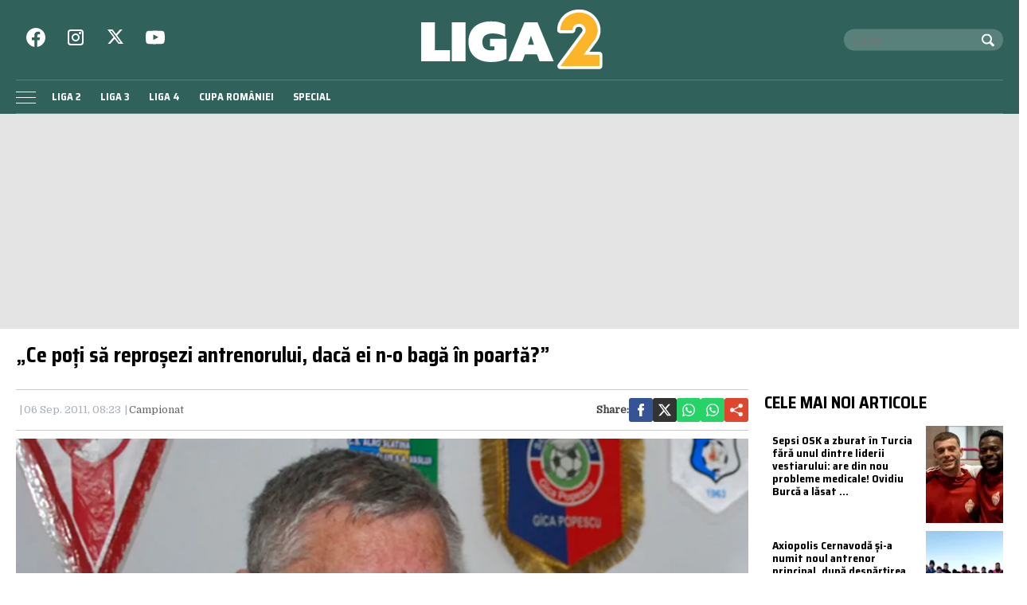

--- FILE ---
content_type: text/html; charset=UTF-8
request_url: https://liga2.prosport.ro/seria-1/campionat/ce-poti-sa-reprosezi-antrenorului-daca-ei-n-o-baga-in-poarta-8703010
body_size: 21021
content:
<!doctype html>
<html lang="ro">
<head>
    <meta charset="utf-8">
    <meta name="viewport"
          content="width=device-width, initial-scale=1.0, maximum-scale=1.0, minimum-scale=1, user-scalable=no, shrink-to-fit=no"/>
    <meta name="HandheldFriendly" content="true"/>
    <meta name="MobileOptimized" content="320"/>
    <meta name="apple-mobile-web-app-capable" content="yes"/>
    <meta name="referrer" content="origin-when-cross-origin">

    <link rel="dns-prefetch" href="https://connect.facebook.net">
    <link rel="dns-prefetch" href="https://fonts.googleapis.com">

    <link rel="preconnect" href="https://fonts.googleapis.com">
    <link rel="preconnect" href="https://fonts.gstatic.com" crossorigin>

    <link rel="preconnect" href="https://fonts.googleapis.com">
    <link rel="preconnect" href="https://fonts.gstatic.com" crossorigin>
    <link href="https://fonts.googleapis.com/css2?family=Domine&family=Saira+Semi+Condensed:wght@400;700&display=swap" rel="stylesheet">


		<meta http-equiv="x-dns-prefetch-control" content="on">
			<link rel="dns-prefetch" href="//fonts.googleapis.com" />
	<!-- Strawberry Canonicals -->

	<!-- Strawberry Canonicals -->
<meta name='robots' content='index, follow, max-image-preview:large, max-snippet:-1, max-video-preview:-1' />
	<style>img:is([sizes="auto" i], [sizes^="auto," i]) { contain-intrinsic-size: 3000px 1500px }</style>
	
	<!-- This site is optimized with the Yoast SEO plugin v26.1.1 - https://yoast.com/wordpress/plugins/seo/ -->
	<title>„Ce poți să reproșezi antrenorului,** dacă ei n-o bagă în poartă?&quot; | Liga 2</title>
	<link rel="canonical" href="https://liga2.prosport.ro/seria-1/campionat/ce-poti-sa-reprosezi-antrenorului-daca-ei-n-o-baga-in-poarta-8703010" />
	<meta property="og:locale" content="ro_RO" />
	<meta property="og:type" content="article" />
	<meta property="og:title" content="„Ce poți să reproșezi antrenorului,** dacă ei n-o bagă în poartă?&quot; | Liga 2" />
	<meta property="og:description" content="Președintele executiv al celor de la Alro, Jane Nițulescu, consideră că formația slătineană a avut o prestație reușită în partida de la Alba Iulia, însă imprecizia la finalizare a făcut ca elevii lui Corneliu Papură să nu obțină toate cele trei puncte. „Jocul a fost bun" />
	<meta property="og:url" content="https://liga2.prosport.ro/seria-1/campionat/ce-poti-sa-reprosezi-antrenorului-daca-ei-n-o-baga-in-poarta-8703010" />
	<meta property="og:site_name" content="Liga 2" />
	<meta property="article:published_time" content="2011-09-06T05:23:10+00:00" />
	<meta property="article:modified_time" content="2011-09-06T06:38:35+00:00" />
	<meta property="og:image" content="https://liga2.prosport.ro/wp-content/uploads/2011/09/8703010/2-nitulescu-jane.jpg" />
	<meta property="og:image:width" content="630" />
	<meta property="og:image:height" content="520" />
	<meta property="og:image:type" content="image/jpeg" />
	<meta name="author" content="Arhiva Prosport" />
	<meta name="twitter:card" content="summary_large_image" />
	<script type="application/ld+json" class="yoast-schema-graph">{"@context":"https://schema.org","@graph":[{"@type":"WebPage","@id":"https://liga2.prosport.ro/seria-1/campionat/ce-poti-sa-reprosezi-antrenorului-daca-ei-n-o-baga-in-poarta-8703010","url":"https://liga2.prosport.ro/seria-1/campionat/ce-poti-sa-reprosezi-antrenorului-daca-ei-n-o-baga-in-poarta-8703010","name":"„Ce poți să reproșezi antrenorului,** dacă ei n-o bagă în poartă?\" | Liga 2","isPartOf":{"@id":"https://liga2.prosport.ro/#website"},"primaryImageOfPage":{"@id":"https://liga2.prosport.ro/seria-1/campionat/ce-poti-sa-reprosezi-antrenorului-daca-ei-n-o-baga-in-poarta-8703010#primaryimage"},"image":{"@id":"https://liga2.prosport.ro/seria-1/campionat/ce-poti-sa-reprosezi-antrenorului-daca-ei-n-o-baga-in-poarta-8703010#primaryimage"},"thumbnailUrl":"https://liga2.prosport.ro/wp-content/uploads/2011/09/8703010/2-nitulescu-jane.jpg","datePublished":"2011-09-06T05:23:10+00:00","dateModified":"2011-09-06T06:38:35+00:00","author":{"@id":"https://liga2.prosport.ro/#/schema/person/e389abe7d6149007744b81b0dcd01e15"},"inLanguage":"ro-RO","potentialAction":[{"@type":"ReadAction","target":["https://liga2.prosport.ro/seria-1/campionat/ce-poti-sa-reprosezi-antrenorului-daca-ei-n-o-baga-in-poarta-8703010"]}]},{"@type":"ImageObject","inLanguage":"ro-RO","@id":"https://liga2.prosport.ro/seria-1/campionat/ce-poti-sa-reprosezi-antrenorului-daca-ei-n-o-baga-in-poarta-8703010#primaryimage","url":"https://liga2.prosport.ro/wp-content/uploads/2011/09/8703010/2-nitulescu-jane.jpg","contentUrl":"https://liga2.prosport.ro/wp-content/uploads/2011/09/8703010/2-nitulescu-jane.jpg","width":"630","height":"520"},{"@type":"WebSite","@id":"https://liga2.prosport.ro/#website","url":"https://liga2.prosport.ro/","name":"Liga 2","description":"Știri din sport, informații de ultimă oră, știri din ligile inferioare, comentarii și opinii din sport, bloguri de sport, clasamente actualizate, livescore, Liga 2, Liga 3, Liga 4, Cupa României","potentialAction":[{"@type":"SearchAction","target":{"@type":"EntryPoint","urlTemplate":"https://liga2.prosport.ro/?s={search_term_string}"},"query-input":{"@type":"PropertyValueSpecification","valueRequired":true,"valueName":"search_term_string"}}],"inLanguage":"ro-RO"},{"@type":"Person","@id":"https://liga2.prosport.ro/#/schema/person/e389abe7d6149007744b81b0dcd01e15","name":"Arhiva Prosport","image":{"@type":"ImageObject","inLanguage":"ro-RO","@id":"https://liga2.prosport.ro/#/schema/person/image/","url":"https://secure.gravatar.com/avatar/07c0b7effce9532a0a4043ab1ae680abd30b8b7345f251cd9085589007592e2f?s=96&d=mm&r=g","contentUrl":"https://secure.gravatar.com/avatar/07c0b7effce9532a0a4043ab1ae680abd30b8b7345f251cd9085589007592e2f?s=96&d=mm&r=g","caption":"Arhiva Prosport"},"url":"https://liga2.prosport.ro/author/prosport"}]}</script>
	<!-- / Yoast SEO plugin. -->


<link rel="alternate" type="application/rss+xml" title="Liga 2 &raquo; Flux" href="https://liga2.prosport.ro/feed" />
<link rel="alternate" type="application/rss+xml" title="Liga 2 &raquo; Flux comentarii" href="https://liga2.prosport.ro/comments/feed" />
<link rel="https://api.w.org/" href="https://liga2.prosport.ro/wp-json/" /><link rel="alternate" title="JSON" type="application/json" href="https://liga2.prosport.ro/wp-json/wp/v2/posts/8703010" /><link rel="EditURI" type="application/rsd+xml" title="RSD" href="https://liga2.prosport.ro/xmlrpc.php?rsd" />
<meta name="generator" content="WordPress 6.8.3" />
<link rel='shortlink' href='https://liga2.prosport.ro/?p=8703010' />
<link rel="alternate" title="oEmbed (JSON)" type="application/json+oembed" href="https://liga2.prosport.ro/wp-json/oembed/1.0/embed?url=https%3A%2F%2Fliga2.prosport.ro%2Fseria-1%2Fcampionat%2Fce-poti-sa-reprosezi-antrenorului-daca-ei-n-o-baga-in-poarta-8703010" />
<link rel="alternate" title="oEmbed (XML)" type="text/xml+oembed" href="https://liga2.prosport.ro/wp-json/oembed/1.0/embed?url=https%3A%2F%2Fliga2.prosport.ro%2Fseria-1%2Fcampionat%2Fce-poti-sa-reprosezi-antrenorului-daca-ei-n-o-baga-in-poarta-8703010&#038;format=xml" />

	    <script data-type="doubleclick" async='async' src='https://securepubads.g.doubleclick.net/tag/js/gpt.js' type="618f7b8d8048a5aa7edb24fd-text/javascript"></script>

    <script type="618f7b8d8048a5aa7edb24fd-text/javascript">var googletag = googletag || {};
        googletag.cmd = googletag.cmd || [];
    </script>
    <script type="618f7b8d8048a5aa7edb24fd-text/javascript">
				
        var slot_branding;
        var __slot_div_id_for_branding = 'div-gpt-ad-1687958070303-0'; // branding;
						
        var slot_intext_1;
        var __slot_div_id_for_intext_1 = 'div-gpt-ad-1687958783706-0'; // intext_1;
						
        var slot_intext_2;
        var __slot_div_id_for_intext_2 = 'div-gpt-ad-1687958842701-0'; // intext_2;
						
        var slot_liga2_special;
        var __slot_div_id_for_liga2_special = 'div-gpt-ad-1709558503505-0'; // liga2_special;
						
        var slot_sidebar_articol;
        var __slot_div_id_for_sidebar_articol = 'div-gpt-ad-1687957993917-0'; // sidebar_articol;
						
        var slot_underphoto;
        var __slot_div_id_for_underphoto = 'div-gpt-ad-1687957297818-0'; // underphoto;
				
        googletag.cmd.push(function () {
						
            /* branding */
            slot_branding  = googletag.defineSlot('/119229185/Liga_2/branding', [300, 250], 'div-gpt-ad-1687958070303-0').addService(googletag.pubads());
            var mapping_for_branding = googletag.sizeMapping()
                .addSize([990, 0], [[970, 250]])
                .addSize([768, 0], [[300, 250]])
                .addSize([0, 0], [[300, 250]])
                .build();
            slot_branding.defineSizeMapping(mapping_for_branding);
									
            /* intext_1 */
            slot_intext_1  = googletag.defineSlot('/119229185/Liga_2/Intext_1', [300, 250], 'div-gpt-ad-1687958783706-0').addService(googletag.pubads());
            var mapping_for_intext_1 = googletag.sizeMapping()
                .addSize([990, 0], [[1, 1], [300, 250], [580, 400]])
                .addSize([768, 0], [[300, 250]])
                .addSize([0, 0], [[300, 250]])
                .build();
            slot_intext_1.defineSizeMapping(mapping_for_intext_1);
									
            /* intext_2 */
            slot_intext_2  = googletag.defineSlot('/119229185/Liga_2/Intext_2', [300, 250], 'div-gpt-ad-1687958842701-0').addService(googletag.pubads());
            var mapping_for_intext_2 = googletag.sizeMapping()
                .addSize([990, 0], [[1, 1], [300, 250], [580, 400], [580, 300]])
                .addSize([768, 0], [[300, 250]])
                .addSize([0, 0], [[300, 250], [320, 480], [336, 280]])
                .build();
            slot_intext_2.defineSizeMapping(mapping_for_intext_2);
									
            /* liga2_special */
            slot_liga2_special  = googletag.defineSlot('/119229185/Liga_2/Liga2_Special', [300, 250], 'div-gpt-ad-1709558503505-0').addService(googletag.pubads());
            var mapping_for_liga2_special = googletag.sizeMapping()
                .addSize([990, 0], [[1, 1]])
                .addSize([768, 0], [[1, 1]])
                .addSize([0, 0], [[1, 1]])
                .build();
            slot_liga2_special.defineSizeMapping(mapping_for_liga2_special);
									
            /* sidebar_articol */
            slot_sidebar_articol  = googletag.defineSlot('/119229185/Liga_2/Sidebar_Articol', [300, 250], 'div-gpt-ad-1687957993917-0').addService(googletag.pubads());
            var mapping_for_sidebar_articol = googletag.sizeMapping()
                .addSize([990, 0], [[300, 600]])
                .addSize([768, 0], [[300, 250]])
                .addSize([0, 0], [[300, 250]])
                .build();
            slot_sidebar_articol.defineSizeMapping(mapping_for_sidebar_articol);
									
            /* underphoto */
            slot_underphoto  = googletag.defineSlot('/119229185/Liga_2/Underphot_art', [300, 250], 'div-gpt-ad-1687957297818-0').addService(googletag.pubads());
            var mapping_for_underphoto = googletag.sizeMapping()
                .addSize([990, 0], [[728, 90]])
                .addSize([768, 0], [[320, 50], [300, 50]])
                .addSize([0, 0], [[320, 50], [300, 50]])
                .build();
            slot_underphoto.defineSizeMapping(mapping_for_underphoto);
						
            googletag.pubads().collapseEmptyDivs();
            googletag.pubads().setCentering(true);
            googletag.pubads().disableInitialLoad();
            googletag.pubads().enableSingleRequest();
            googletag.pubads().setTargeting('cat_cancan', 'campionat');
            googletag.pubads().setTargeting('section', 'single');
						
			googletag.pubads().setTargeting('article_id', 8703010);
            googletag.pubads().enableVideoAds();
            googletag.enableServices();

        });

    </script>

    <script type="618f7b8d8048a5aa7edb24fd-text/javascript">
        window.setTimeout(function () {
            if (typeof window.__tcfapi === "function") {
                window.__tcfapi('addEventListener', 2, function (tcData, success) {
                    console.log(tcData);
                    if (success) {
                        if (tcData.gdprApplies) {
                            if (tcData.eventStatus == 'useractioncomplete' || tcData.eventStatus == 'tcloaded') {
                                console.log("Consents Number: " + Object.keys(tcData.purpose.consents).length)
                                if (Object.keys(tcData.purpose.consents).length == 0) {
                                    googletag.cmd.push(function () {
                                        googletag.pubads().setRequestNonPersonalizedAds(1);
										
                                        googletag.pubads().refresh();
										
                                    });
                                    console.log("Loading NonPersonalizedAds");
                                } else {
                                    console.log("Loading PersonalizedAds");
                                    googletag.cmd.push(function () {
                                        //googletag.pubads().setRequestNonPersonalizedAds(1);
										
                                        googletag.pubads().refresh();
										
                                    });
                                }
                            }
                        } else {
                            console.log("Loading NonPersonalizedAds");
                            googletag.cmd.push(function () {
                                googletag.pubads().setRequestNonPersonalizedAds(1);
								
                                googletag.pubads().refresh();
								
                            });
                        }
                    }
                });
            } else {
                console.log("Loading NonPersonalizedAds");
                googletag.cmd.push(function () {
                    googletag.pubads().setRequestNonPersonalizedAds(1);
					
                    googletag.pubads().refresh();
					
                });
            }
        }, 1000);
    </script>

		
<link rel="preload" as="image" href="https://media.prosport.ro/_U38n6MEPwg1pNGUM24WyUwWIOg=/1100x619/smart/filters:contrast(5):format(webp):blur(webp):quality(80)/https%3A%2F%2Fliga2.prosport.ro%2Fwp-content%2Fuploads%2F2011%2F09%2F8703010%2F2-nitulescu-jane.jpg">
<style>*{box-sizing:border-box}body{padding:0;margin:0;font-family:Domine,Georgia,Times,serif}a,button,input{box-shadow:none;border:0;outline:0;background-color:transparent}a{text-decoration:none;color:inherit;border:0;outline:0}button{cursor:pointer}h1,h2,h5{font-weight:300;margin:0}h1{font-size:40px}h2{font-size:36px}h5{font-size:20px}p{line-height:1.2;margin:0 0 15px}img{display:block;max-width:100%;height:auto}strong{font-weight:600}.container{width:1400px;margin:0 auto;padding-left:10px;padding-right:10px;box-sizing:border-box;overflow:hidden}.row{display:flex;width:calc(100% + 20px);margin-left:-10px;flex-wrap:wrap}[class^=col]{padding:0 10px;margin-bottom:0;box-sizing:border-box;min-width:100%}@font-face{font-display:swap!important}.text-center{text-align:center}.text-red{color:#d22229}.embeded-wrapper iframe{margin:0 auto 0 auto!important}.social ul{margin:0;padding:0;list-style:none;max-width:300px;display:flex;justify-content:space-between}.social ul li{display:inline-block;margin:0 10px}.social ul li:last-child{margin-right:0}.social ul li a{font-size:21px;display:block;width:30px;height:30px;text-align:center;line-height:28px;color:#231f20}#header{color:#fff;position:relative;background-color:#30625b}#header .header__content{position:relative}#header .logo{display:inline-block;position:absolute;top:12px;left:50%;transform:translateX(-50%);z-index:99998;transition:height .2s}#header .logo svg{height:75px;width:235px;width:auto;transition:height .2s}#header .section{position:relative;transition:padding-left .3s}#header .section.first{height:100px}#header .menu{padding:5px 0 5px 35px}#header .menu ul{margin:0;padding:0;list-style:none}#header .menu ul li{display:inline-block;padding:0}#header .menu ul li a{font:600 13px "Saira Semi Condensed",Arial,Helvetica,sans-serif;display:block;text-transform:uppercase;padding:5px 10px;transition:background-color .3s;border-radius:5px;white-space:nowrap}#header .menu ul li a:hover{background-color:#fcb428;color:#231f20;transition:background-color .3s}#header .social{position:absolute;left:0;top:35px}#header .social a{color:#fff}#header .search{position:absolute;right:0;top:50%;transform:translateY(-50%);padding:0 10px;background-color:rgba(255,255,255,.2);color:#fff;max-width:200px;box-sizing:border-box;border-radius:20px;transition:top .3s}#header .search .input{width:calc(100% - 30px);font-size:13px;line-height:25px;color:#fff}#header .search button{color:#fff;position:absolute;top:5px;right:5px}.footer{background-color:#231f20;color:rgba(255,255,255,.8);padding:30px;border-top:3px solid #594f51}.footer .section{margin-bottom:10px}.footer .section .menu ul{list-style:none;margin:0 0 20px;padding:0}.footer .section .menu ul li{display:inline-block;margin-right:10px;line-height:1.3}.footer .section .menu ul li:last-child{margin-right:0}.footer .section .menu ul li a{font-size:12px;font-weight:600;text-transform:uppercase}.footer .section .menu ul li a:hover{color:#fff;text-decoration:underline}.footer .section p{font-size:13px;color:#ccc;margin:0 0 5px;line-height:1.4}.footer .section p:last-of-type{margin:0}.single__title{font:700 26px/1 "Saira Semi Condensed",Arial,Helvetica,sans-serif;margin:0 0 30px}.single__meta{position:relative;padding:10px 0;border-top:1px solid #ccc;border-bottom:1px solid #ccc;margin-bottom:10px}.single__meta .bar{display:flex;font-size:13px;font-weight:400;line-height:30px;min-height:30px}.single__meta .bar>span{color:#a8afb7;display:inline-block;padding-right:10px;position:relative}.single__meta .bar>span:after{content:"|";position:absolute;right:2px;top:0}.single__meta .bar>span:last-of-type{padding-right:0;margin-right:0}.single__meta .bar>span:last-of-type:after{display:none}.single__meta .bar>span a{color:#666}.single__meta .bar>span a:hover{color:#d22229}.single__meta .bar strong{color:#444}.single__gallery{display:flex;padding:5px;background-color:#231f20}.single__gallery .thumb{flex:1;margin-right:5px}.single__gallery .thumb:last-of-type{margin-right:0}.single__gallery .thumb.more{background-color:#d22229;color:#fff;text-align:center;display:flex;justify-content:center;align-items:center}.single__gallery .thumb.more a{display:block;width:100%;color:#fff;font-weight:700;text-transform:uppercase;font-size:14px;line-height:1.2}.single__gallery .thumb.more a span{font-size:26px}.single__tags{font-size:13px;color:#666;padding:10px 0}.single__tags a,.single__tags span{display:inline-block;padding:1px 4px 2px;text-transform:lowercase;font-size:12px}.single__tags span{background-color:#231f20;color:#fff}.single__tags a{margin:2px;color:#666;background-color:#efefef}.single__tags a:hover{text-decoration:underline}.single__content{max-width:728px;margin:20px auto;font:300 19px/1.3 Domine,Georgia,Times,serif}.single__content p{margin:0 0 10px}.single__content h2{font-size:23px;font-weight:700;margin-bottom:10px;line-height:1.2}.single__content strong{font-weight:700}.single__content em{font-style:italic}.single__content a{color:#42e;border-bottom:1px solid #42e;padding:0;transition:all .3s}.single__content a:hover{color:#d22229;border-bottom:1px solid #d22229;transition:all .3s}.single__content ul{list-style:disc;margin-left:20px;margin-bottom:20px;padding-left:0}.single__content ul li{margin:5px 0}.single__content blockquote{font-family:Domine,Georgia,Times,serif;font-style:italic;padding:20px 20px 20px 50px;margin-right:0;margin-left:0;position:relative;background-color:#eee}.single__content blockquote:before{content:"\201C";display:block;font-size:100px;height:0;left:0;position:absolute;top:10px;color:#d22229;padding-right:20px;font-style:italic}.single__content blockquote p{font-style:italic;margin:0}.single__social{margin-left:auto}.single__social .network{display:flex;justify-content:flex-end;gap:20px;margin-top:auto;align-items:center}.single__social .network strong{margin:0}.single__social .network a{display:flex;align-items:center;width:30px;height:30px;justify-content:center;border-radius:3px}.single__social .network a svg{width:16px;height:16px;fill:#fff}.single .related{margin-top:10px;padding-top:10px;border-top:1px solid #ccc}.single .related ul.links{list-style:disc;margin:0 0 0 30px;padding:0}.single .related ul.links a{text-decoration:none;border:0;color:#231f20}.single .related ul.links a:hover{color:#d22229}.bars{display:inline-block;position:absolute;left:0;bottom:11px}.bars a{display:block;height:20px;text-align:center;position:relative;display:flex;justify-content:center;align-items:center}.bars a span{flex:1}.bars a span.lines{display:block;width:25px;height:1px;position:relative;background-color:#fff}.bars a span.lines:before{content:"";display:block;width:25px;height:1px;background-color:#fff;position:absolute;top:-7px;left:0}.bars a span.lines:after{content:"";display:block;width:25px;height:1px;background-color:#fff;position:absolute;bottom:-7px;left:0}.magnifier{display:inline-block;position:absolute;top:15px;right:10px}.magnifier a{display:block;color:#000;text-align:center}.magnifier a span{display:block;width:16px;height:16px;border:2px solid #fff;border-radius:100%;position:relative}.magnifier a span:after{content:"";display:block;width:2px;background-color:#fff;height:8px;position:absolute;top:9px;right:-3px;transform:rotate(-45deg)}.share{position:absolute;top:15px;right:50px}.modalbox{position:fixed;top:0;width:100%;bottom:0;background-color:rgba(0,0,0,.5);z-index:999999999999999999999999;transform:translateY(-100%);opacity:0;transition:opacity .3s,transform .5s}.modalbox.open{display:block;transform:translateY(0);opacity:1;transition:opacity .5s,transform .3s}.modalbox__close{position:absolute;top:20px;right:20px}.modalbox__close a{font-size:21px;font-weight:300;color:#d22229}.modalbox__content{background-color:#fff;padding:50px 20px}.modalbox__content h5{font-size:18px;font-weight:700;margin-bottom:20px}.modalbox__content p{font-size:14px}.modalbox__content form .input{border:1px solid #ccc;background-color:rgba(0,0,0,.1);width:100%;min-height:30px;line-height:30px;font-size:18px;text-indent:10px}.modalbox__list ul{list-style:none;margin:0;padding:0}.modalbox__list ul li a{font:700 18px/30px "Saira Semi Condensed",Arial,Helvetica,sans-serif;text-transform:uppercase;padding:10px;display:flex;gap:10px;align-items:center}.modalbox__list ul li a span{color:#fff;display:inline-block;width:30px;height:30px;line-height:30px;text-align:center;margin-right:20px}.headline{font:700 21px "Saira Semi Condensed",Arial,Helvetica,sans-serif;text-transform:uppercase;margin-bottom:11px;border-bottom:2px solid rgba(255,255,255,.1)}#live{position:fixed;left:0;width:100%;bottom:0;z-index:9999999999;box-shadow:0 -4px 16px 0 rgba(0,0,0,.26);border-top:2px solid #fff;display:none}#live.is_visible{display:block}#live #prosport_live_player{width:100%;height:100%;min-height:169px;max-height:200px}#live .live_close{position:absolute;top:10px;right:10px;font-size:28px;color:#fff;display:inline-block;width:30px;height:30px;line-height:28px;text-align:center}#live .live_close:hover{color:#fcb428}.article{height:100%;background-color:#fff}.article a:hover{color:#00468c}.article__title{font:600 18px/1 "Saira Semi Condensed",Arial,Helvetica,sans-serif;text-overflow:ellipsis;overflow:hidden}.article__title--xs{font-size:14px;font-weight:700;line-height:1.2}.article__title--md{font-size:19px;font-weight:700;line-height:1.2}.article__content{padding:10px;background-color:#fff}.article__media{position:relative}.article__date{font:600 13px "Saira Semi Condensed",Arial,Helvetica,sans-serif;color:#a8afb7}.article__category{font:600 11px "Saira Semi Condensed",Arial,Helvetica,sans-serif;border-radius:3px;color:#231f20;text-transform:uppercase;margin-bottom:5px;display:inline-block}.article__meta{display:flex;justify-content:space-between}.article--list{margin-bottom:10px}.article--wide .article__content{padding:10px;margin:-40px 10px 0;position:relative;z-index:99;border-top:3px solid #fcb428}.strawberry-ads-manager-container{margin:0 0 10px}.strawberry-ads-manager-container:last-of-type{margin-bottom:0}.strawberry-ad{text-align:center;background-color:#e4e4e4;width:100%}#pushmenu{position:fixed;top:0;z-index:200;background-color:#fff;bottom:0;width:300px;overflow-y:auto;overflow-x:hidden;height:100%;z-index:9999999999999999999;transform:translateX(-100%);transition:transform .3s;font-family:Domine,Georgia,Times,serif}#pushmenu a{text-decoration:none;color:#000}#pushmenu a:active,#pushmenu a:focus{text-decoration:none}#pushmenu.open{display:block;transform:translateX(0);transition:transform .3s}#pushmenu .pushmenu-close{text-align:right}#pushmenu .pushmenu-close a{font-size:13px;display:block;background-color:#fff;color:rgba(0,0,0,.7);padding:16px;line-height:20px;text-transform:uppercase;font-weight:700}#pushmenu .pushmenu-close a span{display:inline-block;width:16px;height:16px;position:relative;vertical-align:middle}#pushmenu .pushmenu-close a span:after,#pushmenu .pushmenu-close a span:before{content:'';position:absolute;width:16px;height:2px;background-color:#000;border-radius:2px;top:6px}#pushmenu .pushmenu-close a span:before{transform:rotate(45deg);left:0}#pushmenu .pushmenu-close a span:after{transform:rotate(-45deg);right:0}#pushmenu .pushmenu-logo{text-align:center;padding:20px}#pushmenu .pushmenu-logo img{max-width:100%;height:auto}#pushmenu .pushmenu-search{margin:10px}#pushmenu .pushmenu-search .input{background-color:#efefef;border:0;border-radius:20px;text-indent:10px;font-size:14px;line-height:30px;width:100%;color:#333}#pushmenu .pushmenu-social{margin:10px;text-align:center;display:flex;justify-content:center;padding:20px 0;border-top:1px solid #ccc}#pushmenu .pushmenu-social a{display:inline-block;font-size:16px;color:#fff;padding:5px 5px 2px;border-radius:7px;margin:0 10px}#pushmenu .pushmenu-content ul{list-style:none;margin:0;padding:0 10px}#pushmenu .pushmenu-content .pushmenu-menu{position:relative;transition:transform .3s;transform:translateX(0)}#pushmenu .pushmenu-content .pushmenu-menu ul li a{color:#333;font-size:18px;font-weight:900;display:block;padding:10px 20px}#pushmenu .pushmenu-content .pushmenu-menu ul li a.back{position:relative;padding-left:30px;font-size:.8em;color:#999}#pushmenu .pushmenu-content .pushmenu-menu ul li a.back:before{position:absolute;top:50%;left:15px;margin-top:-5px;content:"";display:inline-block;width:10px;height:10px;border-right:3px solid #000;border-top:3px solid #000;transform:rotate(-135deg)}#pushmenu .pushmenu-content .pushmenu-menu ul li.current-menu-item>a{color:#d22229}#pushmenu .pushmenu-content .pushmenu-menu ul li ul{list-style:none}#pushmenu .pushmenu-content .pushmenu-menu ul li ul li a{font-size:.8em;padding:5px 0 5px 20px}#pushmenu .pushmenu-content .pushmenu-menu ul li ul.active{display:block}#pushmenu .pushmenu-content .pushmenu-menu.submenu-open{transition:transform .3s;transform:translateX(-100%)}#pushmenu .pushmenu-content .pushmenu-pages{margin-top:10px;padding-top:10px;border-top:1px solid #ccc}#pushmenu .pushmenu-content .pushmenu-pages a{color:#333;font-size:14px;font-weight:400;display:block;padding:8px 20px}#pushmenu .pushmenu-content .pushmenu-pages li.current-menu-item>a{color:#d22229}.reset-padding-right{padding-right:0}.visible-xs{display:none}.icon{color:#fff;background-color:#30625b;border-radius:100%;width:30px;height:30px;display:flex;align-items:center;justify-content:center}.icon--orange{background-color:#ff5c26}.icon--top-left{position:absolute;left:10px;top:10px;z-index:95}.icon--center{position:absolute;top:50%;left:50%;transform:translate(-50%,-50%);z-index:95}.color--facebook{color:#365396}.fill--facebook{fill:#365396}a.color--facebook:active,a.color--facebook:hover{color:#2e467f}.color--instagram{color:#c436a3}.fill--instagram{fill:#c436a3}a.color--instagram:active,a.color--instagram:hover{color:#a72e8a}.color--twitter{color:#00a8f0}.fill--twitter{fill:#00a8f0}a.color--twitter:active,a.color--twitter:hover{color:#008fcc}.color--youtube{color:#f33}.fill--youtube{fill:#f33}a.color--youtube:active,a.color--youtube:hover{color:#d92b2b}.bg--facebook{background-color:#365396}.bg--google_plus{background-color:#e0462e}.bg--instagram{background-color:#c436a3}.bg--twitter{background-color:#00a8f0}.bg--youtube{background-color:#f33}.bg--whatsapp{background-color:#25d366}.bg--x{background-color:#333}@media (min-width:0){.col-xs-4{flex-basis:33.33333%;min-width:0}.col-xs-4:not(.no-grow){flex:4}.col-xs-8{flex-basis:66.66667%;min-width:0}.col-xs-8:not(.no-grow){flex:8}.col-xs-12{min-width:100%}.mg-xs-bottom-5{margin-bottom:5px}.mg-xs-top-10{margin-top:10px}.mg-xs-bottom-10{margin-bottom:10px}.padding-xs-20{padding:20px}.mg-xs-bottom-20{margin-bottom:20px}}@media (min-width:768px){.col-sm-9{flex-basis:75%;min-width:0}.col-sm-9:not(.no-grow){flex:9}.order-sm-1{order:1}@supports (display:flex){.articles--sm-3-c{display:flex;flex-wrap:wrap;width:calc(100% + 20px);margin-left:-10px}.articles--sm-3-c .article{flex-basis:calc(33.33333% - 20px);margin-bottom:20px;margin-left:10px;margin-right:10px}}@supports (display:grid){.articles--sm-3-c{display:grid;grid-template-columns:repeat(3,1fr);grid-row-gap:20px;grid-column-gap:20px;width:100%;margin:0}.articles--sm-3-c .article{margin:0}}.article:last-of-type:not(:first-of-type){margin-bottom:0;padding-bottom:0;border-bottom:0}.padding-sm-10{padding:10px}.mg-sm-top-20{margin-top:20px}.mg-sm-bottom-20{margin-bottom:20px}}@media (min-width:1000px){.col-md-2{flex-basis:16.66667%;min-width:0}.col-md-2:not(.no-grow){flex:2}.col-md-8{flex-basis:66.66667%;min-width:0}.col-md-8:not(.no-grow){flex:8}[class^=col].width-md-300{min-width:320px;max-width:320px}.order-md-2{order:2}#header .menu{border-top:1px solid rgba(255,255,255,.2);border-bottom:1px solid rgba(255,255,255,.2)}.magnifier{display:none}.share{display:none}}@media (min-width:1280px){.container{width:1260px}}@media (min-width:1360px){.hidden-lg{display:none!important}}@media (min-width:1600px){.container{width:1400px}.single__title{font-size:50px}}@media (max-width:767px){#header .menu{background-color:#1f403b;margin:0 -10px}#header .menu ul li a{padding:5px 8px;font:12px Arial,Helvtica,sans-serif}.single__title{font:700 21px Arial,Helvetica,sans-serif;text-align:center;margin-bottom:20px}.single__meta{padding-left:0}.single__meta .bar{display:block;text-align:center;line-height:1.4;font-size:12px}.single__gallery{margin-top:0}.single__gallery .thumb.more{padding:5px}.single__gallery .thumb.more a span{font-size:18px}.single__content{font-size:17px;line-height:1.4}.single__social .network{margin-top:10px;justify-content:center}.articles--xs-h .article{display:flex;margin-bottom:10px}.articles--xs-h .article:last-of-type{margin-bottom:0}.articles--xs-h .article .article__media{min-width:100px;max-width:100px}.articles--xs-h .article .article__content{margin:0}.articles--xs-h .article .article__title{font-size:16px}.article--wide .article__content{margin:-40px 10px 10px;border-top:0}#pushmenu{width:80%}#pushmenu .pushmenu-content .pushmenu-menu ul li a{font-size:18px}#pushmenu .pushmenu-content .pushmenu-pages a{font-size:14px}.icon--top-left{top:5px;left:5px}}@media (max-width:767px) and (max-width:768px){.hidden-xs{display:none!important}.visible-xs{display:block!important}}@media (max-width:300px){.row{display:block}[class^=col]{min-width:100%!important}}@media (max-width:767px),(min-width:768px) and (max-width:999px){.container{width:100%}#header .logo{top:10px}#header .logo svg{height:30px;width:94px}#header .section.first{height:50px}#header .menu{padding:5px;text-align:center}#header .menu ul{display:flex;flex-wrap:nowrap;justify-content:center;max-width:100%;overflow:hidden}#header .social{display:none}#header .search{display:none}.bars{bottom:auto;top:15px}.article__category{padding:0;background-color:transparent;color:#30625b}}@media (min-width:768px) and (max-width:990px){.hidden-sm{display:none!important}}</style>		<style type="text/css" id="wp-custom-css">
			.article__media img,
.single__media img {
	height: auto;
}

.height-250 {
	min-height:250px;
}
.mg-bottom-20 {
	margin-bottom:20px;
}

@media(max-width:768px){
.hidden-smb {
	display:none;
}
}

.embeded-wrapper iframe {max-width: 100%;}		</style>
		
    <!-- ANALYTICS -->
	<!-- Cxense SATI script begin -->
<script type="618f7b8d8048a5aa7edb24fd-text/javascript">
    window.cX = window.cX || {};
    cX.callQueue = cX.callQueue || [];
    cX.callQueue.push(['setSiteId', '1135102062960807738']);
    cX.callQueue.push(['sendPageViewEvent']);
</script>
<script type="618f7b8d8048a5aa7edb24fd-text/javascript" async src="//code3.adtlgc.com/js/sati_init.js"></script>
<script type="618f7b8d8048a5aa7edb24fd-text/javascript">
    (function (d, s, e, t) {
        e = d.createElement(s);
        e.type = 'text/java' + s;
        e.async = 'async';
        e.src = 'http' + ('https:' === location.protocol ? 's://s' : '://') + 'cdn.cxense.com/cx.js';
        t = d.getElementsByTagName(s)[0];
        t.parentNode.insertBefore(e, t);
    })(document, 'script');
</script>
<!-- Cxense SATI script end -->


<!-- Google tag (gtag.js) -->
<script async src="https://www.googletagmanager.com/gtag/js?id=G-2J342S3WEP" type="618f7b8d8048a5aa7edb24fd-text/javascript"></script>
<script type="618f7b8d8048a5aa7edb24fd-text/javascript">
    window.dataLayer = window.dataLayer || [];
    function gtag(){dataLayer.push(arguments);}
    gtag('js', new Date());

    gtag('config', 'G-2J342S3WEP');
</script>

<!-- Cxense SATI META begin -->
	<meta name="cXenseParse:pageclass" content="article"/>

<meta name="cXenseParse:url" content="https://liga2.prosport.ro/seria-1/campionat/ce-poti-sa-reprosezi-antrenorului-daca-ei-n-o-baga-in-poarta-8703010"/>
<!-- Cxense SATI META end -->
    <!-- Inline Scripts -->
	<script data-cfasync="false" async src="https://fundingchoicesmessages.google.com/i/pub-8829549769681779?ers=1"></script>
<script data-cfasync="false">(function() {function signalGooglefcPresent() {if (!window.frames['googlefcPresent']) {if (document.body) {const iframe = document.createElement('iframe'); iframe.style = 'width: 0; height: 0; border: none; z-index: -1000; left: -1000px; top: -1000px;'; iframe.style.display = 'none'; iframe.name = 'googlefcPresent'; document.body.appendChild(iframe);} else {setTimeout(signalGooglefcPresent, 0);}}}signalGooglefcPresent();})();</script>
	
    <style>
        .rankings__ajax.liga-3 tr:nth-child(6), .rankings__ajax.liga-3 tr:nth-child(7) {
            background-color: #fff !important;
        }
    </style>

</head>
<body class="wp-singular post-template-default single single-post postid-8703010 single-format-standard wp-theme-prosport-liga">
<header id="header">
    <div class="container">
        <div class="header__content">
            <div class="logo">
                <a href="/">
					<svg xmlns="http://www.w3.org/2000/svg" style="background-color:#ffffff00"  width="300" height="96" viewBox="0 0 1084 347"><path fill="#30625b" d="M928.054 328.424H0V44.892h928.054c60.604 28.019 74.25 54.104 75.946 72.348 2.787 29.974-25.892 47.195-49.5 93-23.137 44.89-26.784 88.87-26.446 118.184z"/><path fill="#fff" d="M28.931 73.579h79.92v162.089h88.013v64.512H28.931V73.579zM206.98 73.58h79.919v226.6H206.98V73.58zM364.962 290.94c-19.673-9.4-34.79-23.016-45.355-40.845-10.57-17.83-15.85-38.846-15.85-63.053 0-24.42 5.28-45.493 15.85-63.216 10.564-17.719 25.682-31.334 45.355-40.846 19.67-9.507 42.769-14.265 69.297-14.265 17.536 0 32.822 1.41 45.863 4.216 13.034 2.81 25.29 7.348 36.755 13.614v71.968C507.21 151.6 496.251 146.63 484 143.602c-12.255-3.025-26.472-4.538-42.658-4.538-17.314 0-31.082 4.163-41.309 12.48-10.232 8.322-15.342 20.154-15.342 35.498 0 16.643 4.156 29.231 12.476 37.767 8.315 8.54 21.803 12.804 40.465 12.804 6.746 0 12.588-.861 17.537-2.594v-21.394H429.2v-44.088h96.108v116.379c-23.159 12.754-53.509 19.127-91.05 19.127-26.529 0-49.628-4.701-69.297-14.103zM629.843 73.579h75.536l94.42 226.6h-81.943l-15.175-39.55H632.54l-15.175 39.55h-81.943l94.42-226.6zm55.303 130.645L667.61 152.03l-17.535 52.194h35.07zM956.625-.375c6.5.75 13.5 1.25 20.25 2.75 16 4 33.5 11 49.75 24 17.75 14.25 30 32.5 36.5 48.25 1.75 4.25 3.75 9.25 5 13.75s2.5 9.5 3.25 14.25c.5 3.5 1.5 10 1.5 10.75v14.5c-.5 4.5-1.25 9-2 13.25-.5 3-1.75 6.5-2.5 10-6.75 28.5-34.25 56.5-46 74.5-1.75 2.5-3.75 5.25-5.75 7.75-2.75 3.75-5.5 7.75-8.5 11.5l58.5.25c10 .75 17 9.75 17 17.75v65.5c-.5 10.25-9.5 18-18 18h-226.5c-11.75-.75-17.75-9.5-17.75-17.75 0-2.5.25-5.75 1.75-7.75 7.25-11 15.5-21.75 23.5-32.25 7-9.5 14.25-19.5 21.5-29 7-9.75 14.5-19.5 21.5-29 22.25-30.25 45-61 67.5-91 1.5-2.25 3.5-4 4.75-6 3.5-5.5 6-9.5 6-14.75 0-12-13.5-18.75-21.5-18.75s-18.25 4.75-20.25 16c-.5 2.25-.75 5.25-1 7.75-.75 6.5-9.75 13.25-15.5 13.25h-73.25c-7.25-.25-15.75-9-15.75-14.5 0-.5-.25-1.25-.25-1.75v-5.5c0-9 2-19.25 4.5-28 3.75-13.25 10.75-27.75 21.25-40.75 10.5-13.5 25-24.75 37-31 2.5-1.25 5.75-3 8.5-4.25 2.5-1.25 5.75-2.5 8.5-3.5 3.5-1.25 7.75-2.5 11.75-3.75 4.25-1 8.5-2 12.75-2.75 5-.75 10.75-1.25 16-1.75h16zm81.25 121.25c0 6.75-2.5 19-5 25.25-2.5 6-5.5 13.25-10.25 20-4 5.75-8.5 11.25-12.75 17.25-17.75 23.5-35.75 47.25-52.5 71.25-1.5 1.75-1.75 5.25-1.75 7.75 0 9.25 8.5 18 16 18h76.75v30.75h-174.5c38.25-51.75 76.75-104 115.75-155.75 8-10.75 12.25-21.5 13.5-32.25v-9c-5.5-33-32.75-49.25-56.75-49.25-19.25 0-43 10.25-52.75 37h-36c1.25-5.25 3-10.5 5.25-15.75 14.5-34.25 53-50.5 79-51.25 5-.25 6.5-.25 7.25-.25 53 0 88.75 43.75 88.75 86.25z"/><path fill="#fcb428" d="M971.458 150.565c8.32-9.564 14.45-19.958 14.45-32.013 0-15.8-15.764-35.757-38.971-35.757-21.017 0-38.093 16.216-38.093 37.003h-70.497c0-53.216 43.787-102.692 111.217-102.692 63.93 0 106.403 53.218 106.403 103.94 0 32.429-19.704 57.373-19.704 57.373l-62.616 84.4h92.829v66.105H839.223l132.235-178.36z"/></svg>                </a>
				            </div>

            <div class="section first">
				<div class="social">
    <ul>
        <li><a target="_blank" href="https://www.facebook.com/Liga2.ro"
               >
                <svg role="img" fill="#fff" xmlns="http://www.w3.org/2000/svg" width="24" height="24"
                     viewBox="0 0 24 24">
                    
                    <path d="M24 12.073c0-6.627-5.373-12-12-12s-12 5.373-12 12c0 5.99 4.388 10.954 10.125 11.854v-8.385H7.078v-3.47h3.047V9.43c0-3.007 1.792-4.669 4.533-4.669 1.312 0 2.686.235 2.686.235v2.953H15.83c-1.491 0-1.956.925-1.956 1.874v2.25h3.328l-.532 3.47h-2.796v8.385C19.612 23.027 24 18.062 24 12.073z"/>
                </svg>
            </a>
        </li>
        <li><a target="_blank" href="https://www.instagram.com/prosport.ro/"
               >
                <svg xmlns="http://www.w3.org/2000/svg" width="24" height="24" fill="none" viewBox="0 0 24 24">
                    <path fill="#fff" fill-rule="evenodd"
                          d="M2 6a4 4 0 0 1 4-4h12a4 4 0 0 1 4 4v12a4 4 0 0 1-4 4H6a4 4 0 0 1-4-4V6Zm4-2a2 2 0 0 0-2 2v12a2 2 0 0 0 2 2h12a2 2 0 0 0 2-2V6a2 2 0 0 0-2-2H6Zm6 5a3 3 0 1 0 0 6 3 3 0 0 0 0-6Zm-5 3a5 5 0 1 1 10 0 5 5 0 0 1-10 0Zm10.5-4a1.5 1.5 0 1 0 0-3 1.5 1.5 0 0 0 0 3Z"
                          clip-rule="evenodd"/>
                </svg>
            </a>
        </li>
        <li><a target="_blank" href="https://twitter.com/liga2ro"
              >
                <svg xmlns="http://www.w3.org/2000/svg" fill="#fff" width="20" height="20" image-rendering="optimizeQuality" shape-rendering="geometricPrecision" text-rendering="geometricPrecision" viewBox="0 0 512 462.799"><path fill-rule="nonzero" d="M403.229 0h78.506L310.219 196.04 512 462.799H354.002L230.261 301.007 88.669 462.799h-78.56l183.455-209.683L0 0h161.999l111.856 147.88L403.229 0zm-27.556 415.805h43.505L138.363 44.527h-46.68l283.99 371.278z"/></svg>
            </a>
        </li>
        <li><a target="_blank" href="https://www.youtube.com/channel/UCErptL3vp0dBNLQyzuD5Bew"
               >
                <svg xmlns="http://www.w3.org/2000/svg" width="24" height="24" viewBox="0 -3 20 20">
                    <path fill="#fff" fill-rule="evenodd"
                          d="M7.988 9.586V3.974c1.993.938 3.536 1.843 5.36 2.82-1.505.834-3.367 1.77-5.36 2.792m11.103-8.403c-.344-.453-.93-.805-1.553-.922-1.833-.348-13.267-.349-15.099 0-.5.094-.945.32-1.328.673C-.5 2.429.005 10.452.393 11.75c.164.562.375.968.64 1.235.343.352.812.594 1.351.703 1.51.312 9.284.486 15.122.047a2.62 2.62 0 0 0 1.39-.712c1.49-1.49 1.388-9.962.195-11.841"/>
                </svg>
            </a>
        </li>
    </ul>
</div>				<div class="search">
    <form action="https://liga2.prosport.ro/">
        <input required size="40" type="text" name="s" class="input ep-autosuggest" placeholder="Cauta:">
        <button>
            <svg xmlns="http://www.w3.org/2000/svg" width="16" height="16" viewBox="0 0 16 16">
                <path fill="none" d="M0 0h16v16H0z"/>
                <path fill="#fff" d="m15.708 13.587-3.675-3.675a6.5 6.5 0 1 0-2.121 2.121l3.675 3.675a1.003 1.003 0 0 0 1.414 0l.707-.707a1.003 1.003 0 0 0 0-1.414zM3.318 9.682C2.468 8.832 2 7.702 2 6.5s.468-2.332 1.318-3.182S5.298 2 6.5 2s2.332.468 3.182 1.318C10.532 4.168 11 5.298 11 6.5s-.468 2.332-1.318 3.182C8.832 10.532 7.702 11 6.5 11s-2.332-.468-3.182-1.318z"/>
            </svg>
        </button>
    </form>
</div>
            </div>

            <div class="section second">
                <nav class="menu">
                    <ul>
						<li id="menu-item-19128506" class="menu-item menu-item-type-taxonomy menu-item-object-category current-post-ancestor menu-item-19128506"><a href="https://liga2.prosport.ro/seria-1">Liga 2</a></li>
<li id="menu-item-19128508" class="menu-item menu-item-type-taxonomy menu-item-object-category menu-item-19128508"><a href="https://liga2.prosport.ro/liga-3">Liga 3</a></li>
<li id="menu-item-19128509" class="menu-item menu-item-type-taxonomy menu-item-object-category menu-item-19128509"><a href="https://liga2.prosport.ro/liga-4">Liga 4</a></li>
<li id="menu-item-19128510" class="menu-item menu-item-type-taxonomy menu-item-object-category menu-item-19128510"><a href="https://liga2.prosport.ro/cupa-romaniei">Cupa României</a></li>
<li id="menu-item-19128507" class="menu-item menu-item-type-taxonomy menu-item-object-category menu-item-19128507"><a href="https://liga2.prosport.ro/special">Special</a></li>
                    </ul>
                </nav>


            </div>


            <div class="bars"><a href="javascript:void(0)" class="pushmenu-open"><span class="lines"></span></a></div>
            <div class="magnifier"><a class="modalbox-open" data-modalbox="modal-search"
                                      href="javascript:void(0)"><span></span></a></div>
            <div class="share"><a class="modalbox-open" data-modalbox="modal-share" href="javascript:void(0)">
                    <svg xmlns="http://www.w3.org/2000/svg" fill="#fff" xml:space="preserve" width="16" height="16"
                         viewBox="0 0 512 512"><path
                                d="M505.705 421.851c0 49.528-40.146 89.649-89.637 89.649-49.527 0-89.662-40.121-89.662-89.649 0-1.622.148-3.206.236-4.815l-177.464-90.474c-14.883 11.028-33.272 17.641-53.221 17.641-49.528 0-89.662-40.134-89.662-89.649s40.134-89.649 89.662-89.649c22.169 0 42.429 8.097 58.086 21.433l172.774-88.09c-.25-2.682-.412-5.364-.412-8.097 0-49.503 40.135-89.649 89.662-89.649 49.49 0 89.637 40.146 89.637 89.649 0 49.516-40.146 89.65-89.637 89.65-22.082 0-42.242-8.009-57.861-21.221l-172.999 88.215c.224 2.558.387 5.14.387 7.76 0 4.653-.474 9.182-1.148 13.648l171.389 87.379c15.92-14.472 37.004-23.379 60.232-23.379 49.492-.002 89.638 40.145 89.638 89.648z"
                                style="display:inline"/></svg>
                </a></div>
        </div>
    </div>
</header>
<nav id="pushmenu">
	<div class="pushmenu-close"><a href="javscript:void(0)">Inchide <span></span></a></div>
	<div class="pushmenu-content">

		<div class="pushmenu-search">
			<form action="/">
				<input class="input" type="text" name="s" placeholder="cautare...">
			</form>
		</div>
		<div class="pushmenu-menu">
			<ul>
				<li class="menu-item menu-item-type-taxonomy menu-item-object-category current-post-ancestor menu-item-19128506"><a href="https://liga2.prosport.ro/seria-1">Liga 2</a></li>
<li class="menu-item menu-item-type-taxonomy menu-item-object-category menu-item-19128508"><a href="https://liga2.prosport.ro/liga-3">Liga 3</a></li>
<li class="menu-item menu-item-type-taxonomy menu-item-object-category menu-item-19128509"><a href="https://liga2.prosport.ro/liga-4">Liga 4</a></li>
<li class="menu-item menu-item-type-taxonomy menu-item-object-category menu-item-19128510"><a href="https://liga2.prosport.ro/cupa-romaniei">Cupa României</a></li>
<li class="menu-item menu-item-type-taxonomy menu-item-object-category menu-item-19128507"><a href="https://liga2.prosport.ro/special">Special</a></li>
			</ul>
		</div>

		<div class="pushmenu-pages">
			<ul>
				<li id="menu-item-19128678" class="menu-item menu-item-type-post_type menu-item-object-page menu-item-19128678"><a href="https://liga2.prosport.ro/politica-de-confidentialitate">Politica de confidentialitate</a></li>
<li id="menu-item-19128677" class="menu-item menu-item-type-post_type menu-item-object-page menu-item-19128677"><a href="https://liga2.prosport.ro/gdpr">GDPR</a></li>
<li id="menu-item-19128676" class="menu-item menu-item-type-post_type menu-item-object-page menu-item-19128676"><a href="https://liga2.prosport.ro/contact">Contact</a></li>
			</ul>
		</div>

		<div class="pushmenu-social">
			<a target="_blank" href="https://www.facebook.com/Liga2.ro"
			   class="bg--facebook">
                <svg role="img" fill="#fff" xmlns="http://www.w3.org/2000/svg" width="24" height="24"
                     viewBox="0 0 24 24">
                    
                    <path d="M24 12.073c0-6.627-5.373-12-12-12s-12 5.373-12 12c0 5.99 4.388 10.954 10.125 11.854v-8.385H7.078v-3.47h3.047V9.43c0-3.007 1.792-4.669 4.533-4.669 1.312 0 2.686.235 2.686.235v2.953H15.83c-1.491 0-1.956.925-1.956 1.874v2.25h3.328l-.532 3.47h-2.796v8.385C19.612 23.027 24 18.062 24 12.073z"/>
                </svg>
            </a>
			<a target="_blank" href="https://www.instagram.com/prosport.ro/"
			   class="bg--instagram">
                <svg xmlns="http://www.w3.org/2000/svg" width="24" height="24" fill="none" viewBox="0 0 24 24">
                    <path fill="#fff" fill-rule="evenodd"
                          d="M2 6a4 4 0 0 1 4-4h12a4 4 0 0 1 4 4v12a4 4 0 0 1-4 4H6a4 4 0 0 1-4-4V6Zm4-2a2 2 0 0 0-2 2v12a2 2 0 0 0 2 2h12a2 2 0 0 0 2-2V6a2 2 0 0 0-2-2H6Zm6 5a3 3 0 1 0 0 6 3 3 0 0 0 0-6Zm-5 3a5 5 0 1 1 10 0 5 5 0 0 1-10 0Zm10.5-4a1.5 1.5 0 1 0 0-3 1.5 1.5 0 0 0 0 3Z"
                          clip-rule="evenodd"/>
                </svg>
            </a>
			<a target="_blank" href="https://twitter.com/liga2ro"
			   class="bg--twitter">
                <svg xmlns="http://www.w3.org/2000/svg" width="24" height="24" viewBox="0 -2 20 20">
                    <path fill="#fff" fill-rule="evenodd"
                          d="M6.29 16c7.547 0 11.675-6.156 11.675-11.495 0-.175 0-.349-.012-.522A8.265 8.265 0 0 0 20 1.89a8.273 8.273 0 0 1-2.356.637A4.07 4.07 0 0 0 19.448.293a8.303 8.303 0 0 1-2.606.98 4.153 4.153 0 0 0-5.806-.175 4.006 4.006 0 0 0-1.187 3.86A11.717 11.717 0 0 1 1.392.738 4.005 4.005 0 0 0 2.663 6.13 4.122 4.122 0 0 1 .8 5.625v.051C.801 7.6 2.178 9.255 4.092 9.636a4.144 4.144 0 0 1-1.852.069c.537 1.646 2.078 2.773 3.833 2.806A8.315 8.315 0 0 1 0 14.185a11.754 11.754 0 0 0 6.29 1.812"/>
                </svg>
            </a>
			<a target="_blank" href="https://www.youtube.com/channel/UCErptL3vp0dBNLQyzuD5Bew"
			   class="bg--youtube">
                <svg xmlns="http://www.w3.org/2000/svg" width="24" height="24" viewBox="0 -3 20 20">
                    <path fill="#fff" fill-rule="evenodd"
                          d="M7.988 9.586V3.974c1.993.938 3.536 1.843 5.36 2.82-1.505.834-3.367 1.77-5.36 2.792m11.103-8.403c-.344-.453-.93-.805-1.553-.922-1.833-.348-13.267-.349-15.099 0-.5.094-.945.32-1.328.673C-.5 2.429.005 10.452.393 11.75c.164.562.375.968.64 1.235.343.352.812.594 1.351.703 1.51.312 9.284.486 15.122.047a2.62 2.62 0 0 0 1.39-.712c1.49-1.49 1.388-9.962.195-11.841"/>
                </svg>
            </a>
		</div>
	</div>
</nav>

    <div id="strawberry-branding" class="strawberry-ad hidden-smb padding-xs-20 mg-xs-bottom-10 padding-sm-10">
        <div class="text-center" style="max-width:1380px; min-height:250px;  margin: 0 auto;">
			
	<!-- /119229185/Liga_2/branding -->
	<div id='div-gpt-ad-1687958070303-0'>
		<script type="618f7b8d8048a5aa7edb24fd-text/javascript">
			googletag.cmd.push(function() { googletag.display('div-gpt-ad-1687958070303-0'); });
		</script>
	</div>
        </div>
    </div>
    <div class="container mg-xs-top-10 mg-sm-top-20">

								            <div class="row">

                <div class="col-md-8 order-sm-1 order-md-2">
					                    <header class="title-wrapper">
                        <h1 class="single__title">„Ce poți să reproșezi antrenorului,  dacă ei n-o bagă în poartă?&#8221;</h1>
                    </header>

                    <!-- Large Photo -->

					
                    <div class="row">
                        <div class="col-md-8">
															<div class="single__meta">
    <div class="bar">

        <span class="author_name"> </span>

        <span class="date_modified">06 Sep. 2011, 08:23</span>

        <span class="category text-red"><a href="https://liga2.prosport.ro/seria-1/campionat">Campionat</a></span>
        <div class="single__social">
    <div class="network">
        <strong class="text-uppercase hidden-xs">Share: </strong>
        <a rel="noopener noreferrer" onclick="if (!window.__cfRLUnblockHandlers) return false; gtag('event', 'internal', { 'event_category': 'Share Article', 'event_label': 'Facebook', 'non_interaction': true});" target="_blank" class="bg--facebook" href="https://www.facebook.com/sharer/sharer.php?u=https://liga2.prosport.ro/seria-1/campionat/ce-poti-sa-reprosezi-antrenorului-daca-ei-n-o-baga-in-poarta-8703010" data-cf-modified-618f7b8d8048a5aa7edb24fd-="">
            <svg xmlns="http://www.w3.org/2000/svg" xml:space="preserve" viewBox="0 0 310 310"><path d="M81.703 165.106h33.981V305a5 5 0 0 0 5 5H178.3a5 5 0 0 0 5-5V165.765h39.064a5 5 0 0 0 4.967-4.429l5.933-51.502a5 5 0 0 0-4.966-5.572h-44.996V71.978c0-9.732 5.24-14.667 15.576-14.667h29.42a5 5 0 0 0 5-5V5.037a5 5 0 0 0-5-5h-40.545A39.746 39.746 0 0 0 185.896 0c-7.035 0-31.488 1.381-50.804 19.151-21.402 19.692-18.427 43.27-17.716 47.358v37.752H81.703a5 5 0 0 0-5 5v50.844a5 5 0 0 0 5 5.001z"/></svg>
        </a>
        <a rel="noopener noreferrer" onclick="if (!window.__cfRLUnblockHandlers) return false; gtag('event', 'internal', { 'event_category': 'Share Article', 'event_label': 'Facebook', 'non_interaction': true});" target="_blank" class="bg--x hidden-smb" href="http://twitter.com/share?text=„Ce poți să reproșezi antrenorului,  dacă ei n-o bagă în poartă?&#8221;&url=https://liga2.prosport.ro/seria-1/campionat/ce-poti-sa-reprosezi-antrenorului-daca-ei-n-o-baga-in-poarta-8703010" data-cf-modified-618f7b8d8048a5aa7edb24fd-="">
            <svg xmlns="http://www.w3.org/2000/svg" width="24" height="24" image-rendering="optimizeQuality" shape-rendering="geometricPrecision" text-rendering="geometricPrecision" viewBox="0 0 512 462.799"><path fill-rule="nonzero" d="M403.229 0h78.506L310.219 196.04 512 462.799H354.002L230.261 301.007 88.669 462.799h-78.56l183.455-209.683L0 0h161.999l111.856 147.88L403.229 0zm-27.556 415.805h43.505L138.363 44.527h-46.68l283.99 371.278z"/></svg>
        </a>
        <a rel="noopener noreferrer" onclick="if (!window.__cfRLUnblockHandlers) return false; gtag('event', 'internal', { 'event_category': 'Share Article', 'event_label': 'Whatsapp Desktop', 'non_interaction': true});" target="_blank" class="hidden-sm hidden-lg bg--whatsapp" href="whatsapp://send?text=https://liga2.prosport.ro/seria-1/campionat/ce-poti-sa-reprosezi-antrenorului-daca-ei-n-o-baga-in-poarta-8703010" data-action="share/whatsapp/share" data-cf-modified-618f7b8d8048a5aa7edb24fd-="">
            <svg role="img" width="24" height="24"  viewBox="0 0 24 24" xmlns="http://www.w3.org/2000/svg">
                <path d="M17.472 14.382c-.297-.149-1.758-.867-2.03-.967-.273-.099-.471-.148-.67.15-.197.297-.767.966-.94 1.164-.173.199-.347.223-.644.075-.297-.15-1.255-.463-2.39-1.475-.883-.788-1.48-1.761-1.653-2.059-.173-.297-.018-.458.13-.606.134-.133.298-.347.446-.52.149-.174.198-.298.298-.497.099-.198.05-.371-.025-.52-.075-.149-.669-1.612-.916-2.207-.242-.579-.487-.5-.669-.51-.173-.008-.371-.01-.57-.01-.198 0-.52.074-.792.372-.272.297-1.04 1.016-1.04 2.479 0 1.462 1.065 2.875 1.213 3.074.149.198 2.096 3.2 5.077 4.487.709.306 1.262.489 1.694.625.712.227 1.36.195 1.871.118.571-.085 1.758-.719 2.006-1.413.248-.694.248-1.289.173-1.413-.074-.124-.272-.198-.57-.347m-5.421 7.403h-.004a9.87 9.87 0 01-5.031-1.378l-.361-.214-3.741.982.998-3.648-.235-.374a9.86 9.86 0 01-1.51-5.26c.001-5.45 4.436-9.884 9.888-9.884 2.64 0 5.122 1.03 6.988 2.898a9.825 9.825 0 012.893 6.994c-.003 5.45-4.437 9.884-9.885 9.884m8.413-18.297A11.815 11.815 0 0012.05 0C5.495 0 .16 5.335.157 11.892c0 2.096.547 4.142 1.588 5.945L.057 24l6.305-1.654a11.882 11.882 0 005.683 1.448h.005c6.554 0 11.89-5.335 11.893-11.893a11.821 11.821 0 00-3.48-8.413Z"/>
            </svg>
        </a>
        <a rel="noopener noreferrer" onclick="if (!window.__cfRLUnblockHandlers) return false; gtag('event', 'internal', { 'event_category': 'Share Article', 'event_label': 'Whatsapp Desktop', 'non_interaction': true});" target="_blank" class="bg--whatsapp hidden-xs" href="https://web.whatsapp.com/send?text=https://liga2.prosport.ro/seria-1/campionat/ce-poti-sa-reprosezi-antrenorului-daca-ei-n-o-baga-in-poarta-8703010" data-action="share/whatsapp/share" data-cf-modified-618f7b8d8048a5aa7edb24fd-="">
            <svg role="img" viewBox="0 0 24 24" xmlns="http://www.w3.org/2000/svg">
                <path d="M17.472 14.382c-.297-.149-1.758-.867-2.03-.967-.273-.099-.471-.148-.67.15-.197.297-.767.966-.94 1.164-.173.199-.347.223-.644.075-.297-.15-1.255-.463-2.39-1.475-.883-.788-1.48-1.761-1.653-2.059-.173-.297-.018-.458.13-.606.134-.133.298-.347.446-.52.149-.174.198-.298.298-.497.099-.198.05-.371-.025-.52-.075-.149-.669-1.612-.916-2.207-.242-.579-.487-.5-.669-.51-.173-.008-.371-.01-.57-.01-.198 0-.52.074-.792.372-.272.297-1.04 1.016-1.04 2.479 0 1.462 1.065 2.875 1.213 3.074.149.198 2.096 3.2 5.077 4.487.709.306 1.262.489 1.694.625.712.227 1.36.195 1.871.118.571-.085 1.758-.719 2.006-1.413.248-.694.248-1.289.173-1.413-.074-.124-.272-.198-.57-.347m-5.421 7.403h-.004a9.87 9.87 0 01-5.031-1.378l-.361-.214-3.741.982.998-3.648-.235-.374a9.86 9.86 0 01-1.51-5.26c.001-5.45 4.436-9.884 9.888-9.884 2.64 0 5.122 1.03 6.988 2.898a9.825 9.825 0 012.893 6.994c-.003 5.45-4.437 9.884-9.885 9.884m8.413-18.297A11.815 11.815 0 0012.05 0C5.495 0 .16 5.335.157 11.892c0 2.096.547 4.142 1.588 5.945L.057 24l6.305-1.654a11.882 11.882 0 005.683 1.448h.005c6.554 0 11.89-5.335 11.893-11.893a11.821 11.821 0 00-3.48-8.413Z"/>
            </svg>
        </a>

        <a rel="noopener noreferrer"
           data-title="„Ce poți să reproșezi antrenorului,  dacă ei n-o bagă în poartă?&#8221;"
           data-url="https://liga2.prosport.ro/seria-1/campionat/ce-poti-sa-reprosezi-antrenorului-daca-ei-n-o-baga-in-poarta-8703010"
           class="share-me bg--google_plus">
            <svg style="background-color:#ffffff00" xmlns="http://www.w3.org/2000/svg" xml:space="preserve" width="63" height="16"><path d="M0 8a2.657 2.657 0 0 0 2.648 2.667 2.63 2.63 0 0 0 1.933-.844l6.09 2.86c-.052.208-.08.426-.08.65A2.657 2.657 0 0 0 13.24 16a2.657 2.657 0 0 0 2.648-2.667 2.657 2.657 0 0 0-2.648-2.666 2.63 2.63 0 0 0-1.933.843l-6.09-2.86c.052-.208.08-.426.08-.65l-.003-.153 6.093-3.274c.477.471 1.133.76 1.853.76a2.657 2.657 0 0 0 2.648-2.666A2.657 2.657 0 0 0 13.24 0a2.657 2.657 0 0 0-2.648 2.667c0 .265.038.521.11.763L4.875 6.56a2.641 2.641 0 0 0-2.227-1.227A2.657 2.657 0 0 0 0 8Z" fill="#f7f7f5"/><g fill="#fff"><path d="M21 9c0 .531.094.969.281 1.344.188.375.453.687.782.937.328.25.703.422 1.14.547.438.125.875.172 1.344.172.562 0 1.047-.063 1.484-.203.438-.14.797-.328 1.094-.578.281-.25.5-.547.656-.89.14-.345.219-.704.219-1.11a2.39 2.39 0 0 0-.14-.844 2.165 2.165 0 0 0-.376-.64 2.645 2.645 0 0 0-.5-.438A3.257 3.257 0 0 0 26.422 7a5.375 5.375 0 0 0-.516-.188 2.844 2.844 0 0 1-.406-.109c-.531-.125-.953-.25-1.281-.36a4.128 4.128 0 0 1-.766-.327.769.769 0 0 1-.36-.344c-.062-.125-.093-.281-.093-.5 0-.203.031-.375.11-.531.078-.157.187-.282.312-.375a1.06 1.06 0 0 1 .422-.204C24 4.032 24.14 4 24.297 4c.219 0 .437.031.64.094.188.062.375.172.532.312.156.157.265.36.36.61.093.265.14.593.171.984h2c0-.531-.11-1-.297-1.375a2.71 2.71 0 0 0-.812-.922 3.264 3.264 0 0 0-1.157-.531A5.585 5.585 0 0 0 24.375 3c-.406 0-.813.063-1.219.156-.406.11-.765.281-1.078.5-.328.219-.594.5-.781.828-.203.344-.297.735-.297 1.172 0 .407.063.75.219 1.032.14.28.328.515.562.703.235.187.5.343.797.468.297.125.61.22.922.297.313.094.61.188.906.25.297.063.563.156.797.266.235.125.422.265.578.437.14.172.219.391.219.641 0 .266-.047.484-.14.64a1.18 1.18 0 0 1-.36.376c-.14.093-.297.156-.453.187a2.347 2.347 0 0 1-.453.047c-.219 0-.422-.031-.61-.11a1.409 1.409 0 0 1-.5-.359c-.156-.156-.265-.36-.359-.61C23.031 9.672 23 9.376 23 9h-2ZM29 12h2V7h3v5h2V3h-2v3h-3V3h-2v9ZM41 4.547h.031L42 9h-2l1-4.453ZM37 12h2l.75-2h2.578L43 12h2l-3.063-9H40.11L37 12ZM49 4h1.844c.375 0 .656.125.86.36.187.234.296.609.296 1.124 0 .532-.11.922-.297 1.157-.203.25-.484.359-.86.359H49V4Zm-2 8h2V8h1.703c.422 0 .734.125.922.375.188.25.313.64.375 1.172.031.203.047.422.063.64 0 .22.015.438.046.657.016.219.047.437.078.625.032.187.079.375.141.531h2.031c-.093-.125-.156-.297-.203-.5a3.553 3.553 0 0 1-.093-.61c-.016-.203-.032-.406-.032-.624-.015-.204-.031-.375-.031-.532a9.863 9.863 0 0 0-.11-.718 2.642 2.642 0 0 0-.234-.672 2.407 2.407 0 0 0-.437-.531c-.172-.141-.39-.25-.657-.329v-.03c.5-.188.876-.454 1.094-.829A2.41 2.41 0 0 0 54 5.344c0-.313-.063-.625-.172-.907a2.357 2.357 0 0 0-.5-.734 2.362 2.362 0 0 0-.766-.515A2.752 2.752 0 0 0 51.532 3H47v9ZM56 12h5.953v-1H58V7h4.14V6H58V4h4.11V3H56v9Z"/></g></svg>
        </a>

    </div>
</div>    </div>
</div>                                <div class="single__media">
									                <picture>
<source type='image/webp' media='(max-width:767px)' srcset='https://media.prosport.ro/bCxUJGP4UxHY0ACkshX7B7zorHw=/420x236/smart/filters:contrast(5):format(webp):quality(80)/https%3A%2F%2Fliga2.prosport.ro%2Fwp-content%2Fuploads%2F2011%2F09%2F8703010%2F2-nitulescu-jane.jpg'>
<source type='image/jpeg' media='(max-width:767px)' srcset='https://media.prosport.ro/FgG9Dw4V6XvyZgikdm8dE4wCn7s=/420x236/smart/filters:contrast(5):format(jpeg):quality(80)/https%3A%2F%2Fliga2.prosport.ro%2Fwp-content%2Fuploads%2F2011%2F09%2F8703010%2F2-nitulescu-jane.jpg'>
<source type='image/webp' media='(max-width:1199px)' srcset='https://media.prosport.ro/Fiug2P2C7uQ_jBRqDYSoY0ncfaY=/768x432/smart/filters:contrast(5):format(webp):quality(80)/https%3A%2F%2Fliga2.prosport.ro%2Fwp-content%2Fuploads%2F2011%2F09%2F8703010%2F2-nitulescu-jane.jpg'>
<source type='image/jpeg' media='(max-width:1199px)' srcset='https://media.prosport.ro/0qO6dT-h-YDDEv1IDJUEyS5WkJQ=/768x432/smart/filters:contrast(5):format(jpeg):quality(80)/https%3A%2F%2Fliga2.prosport.ro%2Fwp-content%2Fuploads%2F2011%2F09%2F8703010%2F2-nitulescu-jane.jpg'>
<source type='image/webp' media='(min-width: 1200px)' srcset='https://media.prosport.ro/RzVh7lO-pIxFKR2XkHrJQZqnABA=/1100x619/smart/filters:contrast(5):format(webp):quality(80)/https%3A%2F%2Fliga2.prosport.ro%2Fwp-content%2Fuploads%2F2011%2F09%2F8703010%2F2-nitulescu-jane.jpg'>
<source type='image/jpeg' media='(min-width: 1200px)' srcset='https://media.prosport.ro/ghbeKqoyDawh4nQOAv7oFm5W_N0=/1100x619/smart/filters:contrast(5):format(jpeg):quality(80)/https%3A%2F%2Fliga2.prosport.ro%2Fwp-content%2Fuploads%2F2011%2F09%2F8703010%2F2-nitulescu-jane.jpg'>
<img width="1100"  height="619" src="https://media.prosport.ro/RzVh7lO-pIxFKR2XkHrJQZqnABA=/1100x619/smart/filters:contrast(5):format(webp):quality(80)/https%3A%2F%2Fliga2.prosport.ro%2Fwp-content%2Fuploads%2F2011%2F09%2F8703010%2F2-nitulescu-jane.jpg" alt="„Ce poți să reproșezi antrenorului,** dacă ei n-o bagă în poartă?"" >
</picture>        
                                    </div>
							
                            <div class="single__content">

                                <div class="strawberry-ad mg-xs-bottom-10 mg-sm-bottom-20">
                                    <div style="min-height: 90px;">
			                            <div class='strawberry-ads-manager-container' data-banner='Underphoto' >
	<!-- /119229185/Liga_2/Underphot_art -->
	<div id='div-gpt-ad-1687957297818-0'>
		<script type="618f7b8d8048a5aa7edb24fd-text/javascript">
			googletag.cmd.push(function() { googletag.display('div-gpt-ad-1687957297818-0'); });
		</script>
	</div>
</div>                                    </div>
                                </div>

	                            <p>Președintele executiv al celor de la Alro, Jane Nițulescu, consideră că formația slătineană a avut o prestație reușită în partida de la Alba Iulia, însă imprecizia la finalizare a făcut ca elevii lui Corneliu Papură să nu obțină toate cele trei puncte.</p>
<p><em><strong>„Jocul a fost bun, dar m-a nemulțumit rezultatul. Meciul a fost la discreția noastră, ei au avut un șut pe poartă, două lovituri libere și patru cornere. Noi am avut șase-șapte ocazii: Ene a șutat în Pascal, Stoica a dat cu capul pe lângă poartă, Precup din 11 metri, apoi Ene șut în bară, Voicu, a avut-o și Crețu… N-au finalizat, asta e. Ce poți să reproșezi antrenorului, dacă ei n-o bagă în poartă? Lucrează mult la finalizare, dar dacă Ene dă cu poarta goală în bară… Sunt lucruri care depind de personalitatea fiecărui jucător”</strong></em>, a spus Nițulescu.</p>
<p style="text-align: right;">sursa: <a target="_blank" href="http://gazetanoua.ro"><strong>Gazeta Nouă</strong></a></p><div data-platform="Ad Manager" class="mg-xs-bottom-20 mg-sm-bottom-20"><div class="height-250">
	<!-- /119229185/Liga_2/Intext_1 -->
	<div id='div-gpt-ad-1687958783706-0'>
		<script type="618f7b8d8048a5aa7edb24fd-text/javascript">
			googletag.cmd.push(function() { googletag.display('div-gpt-ad-1687958783706-0'); });
		</script>
	</div>
</div></div>

								<div class="related">
	<ul class="links">
			<li><a href="https://liga2.prosport.ro/liga-3/meciurile-din-turul-ii-al-cupei-romaniei-steaua-infrunta-echipa-care-i-a-interzis-promovarea-lui-carmen-programul-complet-18267652">Meciurile din Turul II al Cupei României.  Steaua înfruntă echipa care i-a interzis promovarea lui Carmen. Programul complet</a></li>
					<li><a href="https://liga2.prosport.ro/liga-4/ligi-judetene/afc-unirea-1924-alba-iulia-s-a-reunit-cu-gandul-la-promovarea-in-liga-3-avem-promisiuni-ca-vom-fi-sprijiniti-de-autoritatile-locale-14619779">AFC Unirea 1924 Alba Iulia s-a reunit cu gândul la promovarea în Liga 3.  &#8222;Avem promisiuni că vom fi sprijiniți de autoritățile locale&#8221;</a></li>
					<li><a href="https://liga2.prosport.ro/special/corneanu-fostul-jucator-al-celor-de-la-alro-a-decedat-intr-un-accident-de-masina-11748185">Corneanu, fostul jucător al celor de la Alro,  a decedat într-un accident de mașină</a></li>
					<li><a href="https://liga2.prosport.ro/special/albaiulianul-ionut-stan-a-semnat-cu-dinamo-11714762">Albaiulianul Ionuț Stan  a semnat cu Dinamo</a></li>
					<li><a href="https://liga2.prosport.ro/special/fotbal-cu-briceagul-la-gat-un-jucator-fortat-sa-renunte-la-salariu-dupa-ce-a-fost-amenintat-in-stil-mafiot-11580755">Fotbal cu briceagul la gât!  Un jucător, forțat să renunțe la salariu, după ce a fost amenințat în stil mafiot!</a></li>
				</ul>
</div>


                            </div>

							<div class="single__meta">
    <div class="bar">

        <span class="author_name"> </span>

        <span class="date_modified">06 Sep. 2011, 08:23</span>

        <span class="category text-red"><a href="https://liga2.prosport.ro/seria-1/campionat">Campionat</a></span>
        <div class="single__social">
    <div class="network">
        <strong class="text-uppercase hidden-xs">Share: </strong>
        <a rel="noopener noreferrer" onclick="if (!window.__cfRLUnblockHandlers) return false; gtag('event', 'internal', { 'event_category': 'Share Article', 'event_label': 'Facebook', 'non_interaction': true});" target="_blank" class="bg--facebook" href="https://www.facebook.com/sharer/sharer.php?u=https://liga2.prosport.ro/seria-1/campionat/ce-poti-sa-reprosezi-antrenorului-daca-ei-n-o-baga-in-poarta-8703010" data-cf-modified-618f7b8d8048a5aa7edb24fd-="">
            <svg xmlns="http://www.w3.org/2000/svg" xml:space="preserve" viewBox="0 0 310 310"><path d="M81.703 165.106h33.981V305a5 5 0 0 0 5 5H178.3a5 5 0 0 0 5-5V165.765h39.064a5 5 0 0 0 4.967-4.429l5.933-51.502a5 5 0 0 0-4.966-5.572h-44.996V71.978c0-9.732 5.24-14.667 15.576-14.667h29.42a5 5 0 0 0 5-5V5.037a5 5 0 0 0-5-5h-40.545A39.746 39.746 0 0 0 185.896 0c-7.035 0-31.488 1.381-50.804 19.151-21.402 19.692-18.427 43.27-17.716 47.358v37.752H81.703a5 5 0 0 0-5 5v50.844a5 5 0 0 0 5 5.001z"/></svg>
        </a>
        <a rel="noopener noreferrer" onclick="if (!window.__cfRLUnblockHandlers) return false; gtag('event', 'internal', { 'event_category': 'Share Article', 'event_label': 'Facebook', 'non_interaction': true});" target="_blank" class="bg--x hidden-smb" href="http://twitter.com/share?text=„Ce poți să reproșezi antrenorului,  dacă ei n-o bagă în poartă?&#8221;&url=https://liga2.prosport.ro/seria-1/campionat/ce-poti-sa-reprosezi-antrenorului-daca-ei-n-o-baga-in-poarta-8703010" data-cf-modified-618f7b8d8048a5aa7edb24fd-="">
            <svg xmlns="http://www.w3.org/2000/svg" width="24" height="24" image-rendering="optimizeQuality" shape-rendering="geometricPrecision" text-rendering="geometricPrecision" viewBox="0 0 512 462.799"><path fill-rule="nonzero" d="M403.229 0h78.506L310.219 196.04 512 462.799H354.002L230.261 301.007 88.669 462.799h-78.56l183.455-209.683L0 0h161.999l111.856 147.88L403.229 0zm-27.556 415.805h43.505L138.363 44.527h-46.68l283.99 371.278z"/></svg>
        </a>
        <a rel="noopener noreferrer" onclick="if (!window.__cfRLUnblockHandlers) return false; gtag('event', 'internal', { 'event_category': 'Share Article', 'event_label': 'Whatsapp Desktop', 'non_interaction': true});" target="_blank" class="hidden-sm hidden-lg bg--whatsapp" href="whatsapp://send?text=https://liga2.prosport.ro/seria-1/campionat/ce-poti-sa-reprosezi-antrenorului-daca-ei-n-o-baga-in-poarta-8703010" data-action="share/whatsapp/share" data-cf-modified-618f7b8d8048a5aa7edb24fd-="">
            <svg role="img" width="24" height="24"  viewBox="0 0 24 24" xmlns="http://www.w3.org/2000/svg">
                <path d="M17.472 14.382c-.297-.149-1.758-.867-2.03-.967-.273-.099-.471-.148-.67.15-.197.297-.767.966-.94 1.164-.173.199-.347.223-.644.075-.297-.15-1.255-.463-2.39-1.475-.883-.788-1.48-1.761-1.653-2.059-.173-.297-.018-.458.13-.606.134-.133.298-.347.446-.52.149-.174.198-.298.298-.497.099-.198.05-.371-.025-.52-.075-.149-.669-1.612-.916-2.207-.242-.579-.487-.5-.669-.51-.173-.008-.371-.01-.57-.01-.198 0-.52.074-.792.372-.272.297-1.04 1.016-1.04 2.479 0 1.462 1.065 2.875 1.213 3.074.149.198 2.096 3.2 5.077 4.487.709.306 1.262.489 1.694.625.712.227 1.36.195 1.871.118.571-.085 1.758-.719 2.006-1.413.248-.694.248-1.289.173-1.413-.074-.124-.272-.198-.57-.347m-5.421 7.403h-.004a9.87 9.87 0 01-5.031-1.378l-.361-.214-3.741.982.998-3.648-.235-.374a9.86 9.86 0 01-1.51-5.26c.001-5.45 4.436-9.884 9.888-9.884 2.64 0 5.122 1.03 6.988 2.898a9.825 9.825 0 012.893 6.994c-.003 5.45-4.437 9.884-9.885 9.884m8.413-18.297A11.815 11.815 0 0012.05 0C5.495 0 .16 5.335.157 11.892c0 2.096.547 4.142 1.588 5.945L.057 24l6.305-1.654a11.882 11.882 0 005.683 1.448h.005c6.554 0 11.89-5.335 11.893-11.893a11.821 11.821 0 00-3.48-8.413Z"/>
            </svg>
        </a>
        <a rel="noopener noreferrer" onclick="if (!window.__cfRLUnblockHandlers) return false; gtag('event', 'internal', { 'event_category': 'Share Article', 'event_label': 'Whatsapp Desktop', 'non_interaction': true});" target="_blank" class="bg--whatsapp hidden-xs" href="https://web.whatsapp.com/send?text=https://liga2.prosport.ro/seria-1/campionat/ce-poti-sa-reprosezi-antrenorului-daca-ei-n-o-baga-in-poarta-8703010" data-action="share/whatsapp/share" data-cf-modified-618f7b8d8048a5aa7edb24fd-="">
            <svg role="img" viewBox="0 0 24 24" xmlns="http://www.w3.org/2000/svg">
                <path d="M17.472 14.382c-.297-.149-1.758-.867-2.03-.967-.273-.099-.471-.148-.67.15-.197.297-.767.966-.94 1.164-.173.199-.347.223-.644.075-.297-.15-1.255-.463-2.39-1.475-.883-.788-1.48-1.761-1.653-2.059-.173-.297-.018-.458.13-.606.134-.133.298-.347.446-.52.149-.174.198-.298.298-.497.099-.198.05-.371-.025-.52-.075-.149-.669-1.612-.916-2.207-.242-.579-.487-.5-.669-.51-.173-.008-.371-.01-.57-.01-.198 0-.52.074-.792.372-.272.297-1.04 1.016-1.04 2.479 0 1.462 1.065 2.875 1.213 3.074.149.198 2.096 3.2 5.077 4.487.709.306 1.262.489 1.694.625.712.227 1.36.195 1.871.118.571-.085 1.758-.719 2.006-1.413.248-.694.248-1.289.173-1.413-.074-.124-.272-.198-.57-.347m-5.421 7.403h-.004a9.87 9.87 0 01-5.031-1.378l-.361-.214-3.741.982.998-3.648-.235-.374a9.86 9.86 0 01-1.51-5.26c.001-5.45 4.436-9.884 9.888-9.884 2.64 0 5.122 1.03 6.988 2.898a9.825 9.825 0 012.893 6.994c-.003 5.45-4.437 9.884-9.885 9.884m8.413-18.297A11.815 11.815 0 0012.05 0C5.495 0 .16 5.335.157 11.892c0 2.096.547 4.142 1.588 5.945L.057 24l6.305-1.654a11.882 11.882 0 005.683 1.448h.005c6.554 0 11.89-5.335 11.893-11.893a11.821 11.821 0 00-3.48-8.413Z"/>
            </svg>
        </a>

        <a rel="noopener noreferrer"
           data-title="„Ce poți să reproșezi antrenorului,  dacă ei n-o bagă în poartă?&#8221;"
           data-url="https://liga2.prosport.ro/seria-1/campionat/ce-poti-sa-reprosezi-antrenorului-daca-ei-n-o-baga-in-poarta-8703010"
           class="share-me bg--google_plus">
            <svg style="background-color:#ffffff00" xmlns="http://www.w3.org/2000/svg" xml:space="preserve" width="63" height="16"><path d="M0 8a2.657 2.657 0 0 0 2.648 2.667 2.63 2.63 0 0 0 1.933-.844l6.09 2.86c-.052.208-.08.426-.08.65A2.657 2.657 0 0 0 13.24 16a2.657 2.657 0 0 0 2.648-2.667 2.657 2.657 0 0 0-2.648-2.666 2.63 2.63 0 0 0-1.933.843l-6.09-2.86c.052-.208.08-.426.08-.65l-.003-.153 6.093-3.274c.477.471 1.133.76 1.853.76a2.657 2.657 0 0 0 2.648-2.666A2.657 2.657 0 0 0 13.24 0a2.657 2.657 0 0 0-2.648 2.667c0 .265.038.521.11.763L4.875 6.56a2.641 2.641 0 0 0-2.227-1.227A2.657 2.657 0 0 0 0 8Z" fill="#f7f7f5"/><g fill="#fff"><path d="M21 9c0 .531.094.969.281 1.344.188.375.453.687.782.937.328.25.703.422 1.14.547.438.125.875.172 1.344.172.562 0 1.047-.063 1.484-.203.438-.14.797-.328 1.094-.578.281-.25.5-.547.656-.89.14-.345.219-.704.219-1.11a2.39 2.39 0 0 0-.14-.844 2.165 2.165 0 0 0-.376-.64 2.645 2.645 0 0 0-.5-.438A3.257 3.257 0 0 0 26.422 7a5.375 5.375 0 0 0-.516-.188 2.844 2.844 0 0 1-.406-.109c-.531-.125-.953-.25-1.281-.36a4.128 4.128 0 0 1-.766-.327.769.769 0 0 1-.36-.344c-.062-.125-.093-.281-.093-.5 0-.203.031-.375.11-.531.078-.157.187-.282.312-.375a1.06 1.06 0 0 1 .422-.204C24 4.032 24.14 4 24.297 4c.219 0 .437.031.64.094.188.062.375.172.532.312.156.157.265.36.36.61.093.265.14.593.171.984h2c0-.531-.11-1-.297-1.375a2.71 2.71 0 0 0-.812-.922 3.264 3.264 0 0 0-1.157-.531A5.585 5.585 0 0 0 24.375 3c-.406 0-.813.063-1.219.156-.406.11-.765.281-1.078.5-.328.219-.594.5-.781.828-.203.344-.297.735-.297 1.172 0 .407.063.75.219 1.032.14.28.328.515.562.703.235.187.5.343.797.468.297.125.61.22.922.297.313.094.61.188.906.25.297.063.563.156.797.266.235.125.422.265.578.437.14.172.219.391.219.641 0 .266-.047.484-.14.64a1.18 1.18 0 0 1-.36.376c-.14.093-.297.156-.453.187a2.347 2.347 0 0 1-.453.047c-.219 0-.422-.031-.61-.11a1.409 1.409 0 0 1-.5-.359c-.156-.156-.265-.36-.359-.61C23.031 9.672 23 9.376 23 9h-2ZM29 12h2V7h3v5h2V3h-2v3h-3V3h-2v9ZM41 4.547h.031L42 9h-2l1-4.453ZM37 12h2l.75-2h2.578L43 12h2l-3.063-9H40.11L37 12ZM49 4h1.844c.375 0 .656.125.86.36.187.234.296.609.296 1.124 0 .532-.11.922-.297 1.157-.203.25-.484.359-.86.359H49V4Zm-2 8h2V8h1.703c.422 0 .734.125.922.375.188.25.313.64.375 1.172.031.203.047.422.063.64 0 .22.015.438.046.657.016.219.047.437.078.625.032.187.079.375.141.531h2.031c-.093-.125-.156-.297-.203-.5a3.553 3.553 0 0 1-.093-.61c-.016-.203-.032-.406-.032-.624-.015-.204-.031-.375-.031-.532a9.863 9.863 0 0 0-.11-.718 2.642 2.642 0 0 0-.234-.672 2.407 2.407 0 0 0-.437-.531c-.172-.141-.39-.25-.657-.329v-.03c.5-.188.876-.454 1.094-.829A2.41 2.41 0 0 0 54 5.344c0-.313-.063-.625-.172-.907a2.357 2.357 0 0 0-.5-.734 2.362 2.362 0 0 0-.766-.515A2.752 2.752 0 0 0 51.532 3H47v9ZM56 12h5.953v-1H58V7h4.14V6H58V4h4.11V3H56v9Z"/></g></svg>
        </a>

    </div>
</div>    </div>
</div>                            <div class="single__tags">
								<span>Tags: </span><a href="https://liga2.prosport.ro/tag/alba-iulia" rel="tag">alba iulia</a><a href="https://liga2.prosport.ro/tag/alro" rel="tag">alro</a><a href="https://liga2.prosport.ro/tag/etapa-3" rel="tag">etapa 3</a><a href="https://liga2.prosport.ro/tag/nitulescu" rel="tag">nitulescu</a><a href="https://liga2.prosport.ro/tag/papura" rel="tag">papură</a><a href="https://liga2.prosport.ro/tag/ratari" rel="tag">ratari</a><a href="https://liga2.prosport.ro/tag/slatina" rel="tag">slatina</a><a href="https://liga2.prosport.ro/tag/unirea" rel="tag">unirea</a>                            </div>

	                        

                            <div class="headline">Pe aceeași temă</div>

<div class="articles articles--columns articles--xs-h articles--sm-3-c">
</div>

                            <div class="under_content">
								                            </div>

                        </div>
                        <div class="col-md-2 width-md-300 sticky hidden-xs hidden-sm">
                            <div class="theiaStickySidebar">
								<div class="widget "><div class='strawberry-posts-widget '>    <div class="articles articles--list">
		            <div class="headline text-pink">Cele mai noi articole</div>
				            <div class="article article--list">
                <div class="row">

                    <div class="col-xs-8 reset-padding-right">
                        <div class="article__content reset-padding-right">
	                                <div class="article__title article__title--xs">
            <a href="https://liga2.prosport.ro/seria-1/sepsi-osk-a-zburat-in-turcia-fara-unul-dintre-liderii-vestiarului-19376036">Sepsi OSK a zburat în Turcia fără unul dintre liderii vestiarului: are din nou probleme medicale! Ovidiu Burcă a lăsat ...</a>
        </div>
		                        </div>
                    </div>
                    <div class="col-xs-4">
                        <div class="article__media">
                            <a class=" has-more "
                               href="https://liga2.prosport.ro/seria-1/sepsi-osk-a-zburat-in-turcia-fara-unul-dintre-liderii-vestiarului-19376036">
                                <picture>
<source type='image/webp' media='(max-width:767px)' srcset='https://media.prosport.ro/3XrhLo-dCVZ2BtNmy74QC3vc0fw=/115x92/smart/filters:contrast(5):format(webp):quality(80)/https%3A%2F%2Fliga2.prosport.ro%2Fwp-content%2Fuploads%2F2026%2F01%2Fdarius-oroian-mavis-tchibota-sepsi-osk-1024x576.jpg'>
<source type='image/jpeg' media='(max-width:767px)' srcset='https://media.prosport.ro/pWm8ubqtDOLVhbe1JDWIL-BqcYM=/115x92/smart/filters:contrast(5):format(jpeg):quality(80)/https%3A%2F%2Fliga2.prosport.ro%2Fwp-content%2Fuploads%2F2026%2F01%2Fdarius-oroian-mavis-tchibota-sepsi-osk-1024x576.jpg'>
<source type='image/webp' media='(max-width:1199px)' srcset='https://media.prosport.ro/PXSzQoeIeN2PorxZip5FDs7g8HU=/305x230/smart/filters:contrast(5):format(webp):quality(80)/https%3A%2F%2Fliga2.prosport.ro%2Fwp-content%2Fuploads%2F2026%2F01%2Fdarius-oroian-mavis-tchibota-sepsi-osk-1024x576.jpg'>
<source type='image/jpeg' media='(max-width:1199px)' srcset='https://media.prosport.ro/d20XPnpqLBAZyEWgquCsvvyR2FI=/305x230/smart/filters:contrast(5):format(jpeg):quality(80)/https%3A%2F%2Fliga2.prosport.ro%2Fwp-content%2Fuploads%2F2026%2F01%2Fdarius-oroian-mavis-tchibota-sepsi-osk-1024x576.jpg'>
<source type='image/webp' media='(min-width: 1200px)' srcset='https://media.prosport.ro/mAbLB32Szc4abLFStVwCpQoNwNY=/95x120/smart/filters:contrast(5):format(webp):quality(80)/https%3A%2F%2Fliga2.prosport.ro%2Fwp-content%2Fuploads%2F2026%2F01%2Fdarius-oroian-mavis-tchibota-sepsi-osk-1024x576.jpg'>
<source type='image/jpeg' media='(min-width: 1200px)' srcset='https://media.prosport.ro/cUQm5eVDqkbs-BCYE_JifcX3pKk=/95x120/smart/filters:contrast(5):format(jpeg):quality(80)/https%3A%2F%2Fliga2.prosport.ro%2Fwp-content%2Fuploads%2F2026%2F01%2Fdarius-oroian-mavis-tchibota-sepsi-osk-1024x576.jpg'>
<img loading="lazy" width="305"  height="230" src="https://media.prosport.ro/mAbLB32Szc4abLFStVwCpQoNwNY=/95x120/smart/filters:contrast(5):format(webp):quality(80)/https%3A%2F%2Fliga2.prosport.ro%2Fwp-content%2Fuploads%2F2026%2F01%2Fdarius-oroian-mavis-tchibota-sepsi-osk-1024x576.jpg" alt="Sepsi OSK a zburat în Turcia fără unul dintre liderii vestiarului: are din nou probleme medicale! Ovidiu Burcă a lăsat acasă și alți jucători" >
</picture>								                            </a>
                        </div>
                    </div>
                </div>
            </div>
			            <div class="article article--list">
                <div class="row">

                    <div class="col-xs-8 reset-padding-right">
                        <div class="article__content reset-padding-right">
	                                <div class="article__title article__title--xs">
            <a href="https://liga2.prosport.ro/liga-3/axiopolis-cernavoda-si-a-anuntat-noul-antrenor-principal-19376030">Axiopolis Cernavodă și-a numit noul antrenor principal, după despărțirea de Petre Grigoraș. Alesul conducerii în lupta ...</a>
        </div>
		                        </div>
                    </div>
                    <div class="col-xs-4">
                        <div class="article__media">
                            <a class=" has-more "
                               href="https://liga2.prosport.ro/liga-3/axiopolis-cernavoda-si-a-anuntat-noul-antrenor-principal-19376030">
                                <picture>
<source type='image/webp' media='(max-width:767px)' srcset='https://media.prosport.ro/97nW_HDsY1a1BqUdyt82H3pQzsY=/115x92/smart/filters:contrast(5):format(webp):quality(80)/https%3A%2F%2Fliga2.prosport.ro%2Fwp-content%2Fuploads%2F2026%2F01%2Faxiopolis-cernavoda-liga-3-1024x598.jpg'>
<source type='image/jpeg' media='(max-width:767px)' srcset='https://media.prosport.ro/kE9bsuHJHxRupmEkV-DQJ5BWutU=/115x92/smart/filters:contrast(5):format(jpeg):quality(80)/https%3A%2F%2Fliga2.prosport.ro%2Fwp-content%2Fuploads%2F2026%2F01%2Faxiopolis-cernavoda-liga-3-1024x598.jpg'>
<source type='image/webp' media='(max-width:1199px)' srcset='https://media.prosport.ro/O8iq5WrmduEm6Xgcz7zNbDT4gds=/305x230/smart/filters:contrast(5):format(webp):quality(80)/https%3A%2F%2Fliga2.prosport.ro%2Fwp-content%2Fuploads%2F2026%2F01%2Faxiopolis-cernavoda-liga-3-1024x598.jpg'>
<source type='image/jpeg' media='(max-width:1199px)' srcset='https://media.prosport.ro/ejdCrKdhobL62rXSQ7ri4Dbwuo4=/305x230/smart/filters:contrast(5):format(jpeg):quality(80)/https%3A%2F%2Fliga2.prosport.ro%2Fwp-content%2Fuploads%2F2026%2F01%2Faxiopolis-cernavoda-liga-3-1024x598.jpg'>
<source type='image/webp' media='(min-width: 1200px)' srcset='https://media.prosport.ro/BcaL9cwNmnZOs8kgcVQ592NwJc8=/95x120/smart/filters:contrast(5):format(webp):quality(80)/https%3A%2F%2Fliga2.prosport.ro%2Fwp-content%2Fuploads%2F2026%2F01%2Faxiopolis-cernavoda-liga-3-1024x598.jpg'>
<source type='image/jpeg' media='(min-width: 1200px)' srcset='https://media.prosport.ro/cuY9uf8jiTNDKFDN51xyipptZ4g=/95x120/smart/filters:contrast(5):format(jpeg):quality(80)/https%3A%2F%2Fliga2.prosport.ro%2Fwp-content%2Fuploads%2F2026%2F01%2Faxiopolis-cernavoda-liga-3-1024x598.jpg'>
<img loading="lazy" width="305"  height="230" src="https://media.prosport.ro/BcaL9cwNmnZOs8kgcVQ592NwJc8=/95x120/smart/filters:contrast(5):format(webp):quality(80)/https%3A%2F%2Fliga2.prosport.ro%2Fwp-content%2Fuploads%2F2026%2F01%2Faxiopolis-cernavoda-liga-3-1024x598.jpg" alt="Axiopolis Cernavodă și-a numit noul antrenor principal, după despărțirea de Petre Grigoraș. Alesul conducerii în lupta pentru salvarea de la retrogradare" >
</picture>								                            </a>
                        </div>
                    </div>
                </div>
            </div>
			            <div class="article article--list">
                <div class="row">

                    <div class="col-xs-8 reset-padding-right">
                        <div class="article__content reset-padding-right">
	                                <div class="article__title article__title--xs">
            <a href="https://liga2.prosport.ro/liga-3/catalin-hlistei-a-ajuns-in-liga-3-dupa-despartirea-de-cs-tunari-19376022">Cătălin Hlistei a ajuns în Liga 3 după despărțirea de CS Tunari. Va lupta pentru promovarea în Liga 2</a>
        </div>
		                        </div>
                    </div>
                    <div class="col-xs-4">
                        <div class="article__media">
                            <a class=" has-more "
                               href="https://liga2.prosport.ro/liga-3/catalin-hlistei-a-ajuns-in-liga-3-dupa-despartirea-de-cs-tunari-19376022">
                                <picture>
<source type='image/webp' media='(max-width:767px)' srcset='https://media.prosport.ro/k-oD1rf0MhAVRAa8Ykuf-pkvswI=/115x92/smart/filters:contrast(5):format(webp):quality(80)/https%3A%2F%2Fliga2.prosport.ro%2Fwp-content%2Fuploads%2F2026%2F01%2Fcatalin-hlistei-cs-tunari--e1768739047423-1024x686.jpg'>
<source type='image/jpeg' media='(max-width:767px)' srcset='https://media.prosport.ro/97ZHdZJpQ0Dng_tx8o1eqM41Ark=/115x92/smart/filters:contrast(5):format(jpeg):quality(80)/https%3A%2F%2Fliga2.prosport.ro%2Fwp-content%2Fuploads%2F2026%2F01%2Fcatalin-hlistei-cs-tunari--e1768739047423-1024x686.jpg'>
<source type='image/webp' media='(max-width:1199px)' srcset='https://media.prosport.ro/K0iNZLuRCogX5VsZUzQ4FRVxRf4=/305x230/smart/filters:contrast(5):format(webp):quality(80)/https%3A%2F%2Fliga2.prosport.ro%2Fwp-content%2Fuploads%2F2026%2F01%2Fcatalin-hlistei-cs-tunari--e1768739047423-1024x686.jpg'>
<source type='image/jpeg' media='(max-width:1199px)' srcset='https://media.prosport.ro/AE-piVA2xkLr7aluncWdt5FxchE=/305x230/smart/filters:contrast(5):format(jpeg):quality(80)/https%3A%2F%2Fliga2.prosport.ro%2Fwp-content%2Fuploads%2F2026%2F01%2Fcatalin-hlistei-cs-tunari--e1768739047423-1024x686.jpg'>
<source type='image/webp' media='(min-width: 1200px)' srcset='https://media.prosport.ro/OSZuNN0Pn9cGF7qgSOcpfpG0NaE=/95x120/smart/filters:contrast(5):format(webp):quality(80)/https%3A%2F%2Fliga2.prosport.ro%2Fwp-content%2Fuploads%2F2026%2F01%2Fcatalin-hlistei-cs-tunari--e1768739047423-1024x686.jpg'>
<source type='image/jpeg' media='(min-width: 1200px)' srcset='https://media.prosport.ro/T_bPv_i_4LVtMx_bX8ZnmuSqVIk=/95x120/smart/filters:contrast(5):format(jpeg):quality(80)/https%3A%2F%2Fliga2.prosport.ro%2Fwp-content%2Fuploads%2F2026%2F01%2Fcatalin-hlistei-cs-tunari--e1768739047423-1024x686.jpg'>
<img loading="lazy" width="305"  height="230" src="https://media.prosport.ro/OSZuNN0Pn9cGF7qgSOcpfpG0NaE=/95x120/smart/filters:contrast(5):format(webp):quality(80)/https%3A%2F%2Fliga2.prosport.ro%2Fwp-content%2Fuploads%2F2026%2F01%2Fcatalin-hlistei-cs-tunari--e1768739047423-1024x686.jpg" alt="Cătălin Hlistei a ajuns în Liga 3 după despărțirea de CS Tunari. Va lupta pentru promovarea în Liga 2" >
</picture>								                            </a>
                        </div>
                    </div>
                </div>
            </div>
			            <div class="article article--list">
                <div class="row">

                    <div class="col-xs-8 reset-padding-right">
                        <div class="article__content reset-padding-right">
	                                <div class="article__title article__title--xs">
            <a href="https://liga2.prosport.ro/seria-1/amical-spectaculos-intre-metalul-buzau-si-csm-vaslui-19376015">Amical spectaculos între Metalul Buzău și CSM Vaslui. Elevii lui Valentin Stan, conduși la pauză de formația din Liga 3</a>
        </div>
		                        </div>
                    </div>
                    <div class="col-xs-4">
                        <div class="article__media">
                            <a class=" has-more "
                               href="https://liga2.prosport.ro/seria-1/amical-spectaculos-intre-metalul-buzau-si-csm-vaslui-19376015">
                                <picture>
<source type='image/webp' media='(max-width:767px)' srcset='https://media.prosport.ro/OshJFhruKf5IfCw_JtPDjZVP62o=/115x92/smart/filters:contrast(5):format(webp):quality(80)/https%3A%2F%2Fliga2.prosport.ro%2Fwp-content%2Fuploads%2F2026%2F01%2Fmetalul-buzau-csm-vaslui-amical-.png'>
<source type='image/jpeg' media='(max-width:767px)' srcset='https://media.prosport.ro/7oQj1hV7scIbnstUd08o3T3sfcA=/115x92/smart/filters:contrast(5):format(jpeg):quality(80)/https%3A%2F%2Fliga2.prosport.ro%2Fwp-content%2Fuploads%2F2026%2F01%2Fmetalul-buzau-csm-vaslui-amical-.png'>
<source type='image/webp' media='(max-width:1199px)' srcset='https://media.prosport.ro/ah4WjcCbaqT9HgtUzq8MW950tKY=/305x230/smart/filters:contrast(5):format(webp):quality(80)/https%3A%2F%2Fliga2.prosport.ro%2Fwp-content%2Fuploads%2F2026%2F01%2Fmetalul-buzau-csm-vaslui-amical-.png'>
<source type='image/jpeg' media='(max-width:1199px)' srcset='https://media.prosport.ro/ARHn9y6JNKVi_6GxevtPnb2FSiM=/305x230/smart/filters:contrast(5):format(jpeg):quality(80)/https%3A%2F%2Fliga2.prosport.ro%2Fwp-content%2Fuploads%2F2026%2F01%2Fmetalul-buzau-csm-vaslui-amical-.png'>
<source type='image/webp' media='(min-width: 1200px)' srcset='https://media.prosport.ro/LwPS2YWu88_CG2q_7ZLzwqhm2Zk=/95x120/smart/filters:contrast(5):format(webp):quality(80)/https%3A%2F%2Fliga2.prosport.ro%2Fwp-content%2Fuploads%2F2026%2F01%2Fmetalul-buzau-csm-vaslui-amical-.png'>
<source type='image/jpeg' media='(min-width: 1200px)' srcset='https://media.prosport.ro/YPTfU5SAWF4cARobVY9gzul6JGc=/95x120/smart/filters:contrast(5):format(jpeg):quality(80)/https%3A%2F%2Fliga2.prosport.ro%2Fwp-content%2Fuploads%2F2026%2F01%2Fmetalul-buzau-csm-vaslui-amical-.png'>
<img loading="lazy" width="305"  height="230" src="https://media.prosport.ro/LwPS2YWu88_CG2q_7ZLzwqhm2Zk=/95x120/smart/filters:contrast(5):format(webp):quality(80)/https%3A%2F%2Fliga2.prosport.ro%2Fwp-content%2Fuploads%2F2026%2F01%2Fmetalul-buzau-csm-vaslui-amical-.png" alt="Amical spectaculos între Metalul Buzău și CSM Vaslui. Elevii lui Valentin Stan, conduși la pauză de formația din Liga 3" >
</picture>								                            </a>
                        </div>
                    </div>
                </div>
            </div>
			            <div class="article article--list">
                <div class="row">

                    <div class="col-xs-8 reset-padding-right">
                        <div class="article__content reset-padding-right">
	                                <div class="article__title article__title--xs">
            <a href="https://liga2.prosport.ro/liga-3/liviu-antal-a-plecat-de-la-scm-zalau-definitiv-19376010">Liviu Antal a plecat de la SCM Zalău definitiv! Atacantul a semnat cu echipa pentru care a scris istorie</a>
        </div>
		                        </div>
                    </div>
                    <div class="col-xs-4">
                        <div class="article__media">
                            <a class=" has-more "
                               href="https://liga2.prosport.ro/liga-3/liviu-antal-a-plecat-de-la-scm-zalau-definitiv-19376010">
                                <picture>
<source type='image/webp' media='(max-width:767px)' srcset='https://media.prosport.ro/sn8jOVHf-ttWTl_W0bDhJZY9kGE=/115x92/smart/filters:contrast(5):format(webp):quality(80)/https%3A%2F%2Fliga2.prosport.ro%2Fwp-content%2Fuploads%2F2025%2F06%2Fliviu-antal-scm-zalau-1-1024x576.jpg'>
<source type='image/jpeg' media='(max-width:767px)' srcset='https://media.prosport.ro/vE6vx1-5DMbigXiYSUiheo71li4=/115x92/smart/filters:contrast(5):format(jpeg):quality(80)/https%3A%2F%2Fliga2.prosport.ro%2Fwp-content%2Fuploads%2F2025%2F06%2Fliviu-antal-scm-zalau-1-1024x576.jpg'>
<source type='image/webp' media='(max-width:1199px)' srcset='https://media.prosport.ro/_DVnjjweK63zpXQBlMk9P7q-_Qk=/305x230/smart/filters:contrast(5):format(webp):quality(80)/https%3A%2F%2Fliga2.prosport.ro%2Fwp-content%2Fuploads%2F2025%2F06%2Fliviu-antal-scm-zalau-1-1024x576.jpg'>
<source type='image/jpeg' media='(max-width:1199px)' srcset='https://media.prosport.ro/eXXF40j5qZ12oTHc8dmpZxKWnu4=/305x230/smart/filters:contrast(5):format(jpeg):quality(80)/https%3A%2F%2Fliga2.prosport.ro%2Fwp-content%2Fuploads%2F2025%2F06%2Fliviu-antal-scm-zalau-1-1024x576.jpg'>
<source type='image/webp' media='(min-width: 1200px)' srcset='https://media.prosport.ro/KwYc4_Cl7qhTMWIEPPSnQsIQ2y4=/95x120/smart/filters:contrast(5):format(webp):quality(80)/https%3A%2F%2Fliga2.prosport.ro%2Fwp-content%2Fuploads%2F2025%2F06%2Fliviu-antal-scm-zalau-1-1024x576.jpg'>
<source type='image/jpeg' media='(min-width: 1200px)' srcset='https://media.prosport.ro/Aqn9oO-_Zbd6NSaN0xvIC1058Sw=/95x120/smart/filters:contrast(5):format(jpeg):quality(80)/https%3A%2F%2Fliga2.prosport.ro%2Fwp-content%2Fuploads%2F2025%2F06%2Fliviu-antal-scm-zalau-1-1024x576.jpg'>
<img loading="lazy" width="305"  height="230" src="https://media.prosport.ro/KwYc4_Cl7qhTMWIEPPSnQsIQ2y4=/95x120/smart/filters:contrast(5):format(webp):quality(80)/https%3A%2F%2Fliga2.prosport.ro%2Fwp-content%2Fuploads%2F2025%2F06%2Fliviu-antal-scm-zalau-1-1024x576.jpg" alt="Liviu Antal a plecat de la SCM Zalău definitiv! Atacantul a semnat cu echipa pentru care a scris istorie" >
</picture>								                            </a>
                        </div>
                    </div>
                </div>
            </div>
			    </div>
</div></div><div class='strawberry-ads-manager-container mg-xs-top-10 mg-sm-top-20' data-banner='' >
<!-- /119229185/Liga_2/Sidebar_Articol -->
<div id='div-gpt-ad-1687957993917-0'>
<script type="618f7b8d8048a5aa7edb24fd-text/javascript">
googletag.cmd.push(function() { googletag.display('div-gpt-ad-1687957993917-0'); });
</script>
</div >
</div>                            </div>
                        </div>
                    </div>
                </div>

            </div>
		    </div>



<div class='strawberry-ads-manager-container' data-banner='Liga2_Special' >
	<!-- /119229185/Liga_2/Liga2_Special -->
	<div id='div-gpt-ad-1709558503505-0'>
		<script type="618f7b8d8048a5aa7edb24fd-text/javascript">
			googletag.cmd.push(function() { googletag.display('div-gpt-ad-1709558503505-0'); });
		</script>
	</div>
</div><div id="modal-search" class="modalbox">
    <div class="modalbox__content">
        <div class="modalbox__close">
            <a href="javascript:void(0)" class="modalbox-close">
                <svg xmlns="http://www.w3.org/2000/svg" fill="none" width="30" height="30" viewBox="0 0 24 24">
                    <path fill="#d10000"
                          d="M6.995 7.006a1 1 0 0 0 0 1.415l3.585 3.585-3.585 3.585a1 1 0 1 0 1.414 1.414l3.585-3.585 3.585 3.585a1 1 0 0 0 1.415-1.414l-3.586-3.585 3.586-3.585a1 1 0 0 0-1.415-1.415l-3.585 3.585L8.41 7.006a1 1 0 0 0-1.414 0Z"/>
                </svg>
            </a>
        </div>
        <h5>Cautare</h5>
        <p>Introdu cuvântul căutat și apasă ENTER</p>
        <form action="https://liga2.prosport.ro/" class="form">
            <input placeholder="Caută..." class="input" name="s" type="text">
        </form>
    </div>
</div><div id="modal-share" class="modalbox">
	<div class="modalbox__content">
		<div class="modalbox__close">
            <a href="javascript:void(0)" class="modalbox-close">
                <svg xmlns="http://www.w3.org/2000/svg" fill="none" width="30" height="30" viewBox="0 0 24 24"><path fill="#d10000" d="M6.995 7.006a1 1 0 0 0 0 1.415l3.585 3.585-3.585 3.585a1 1 0 1 0 1.414 1.414l3.585-3.585 3.585 3.585a1 1 0 0 0 1.415-1.414l-3.586-3.585 3.586-3.585a1 1 0 0 0-1.415-1.415l-3.585 3.585L8.41 7.006a1 1 0 0 0-1.414 0Z"/></svg>
            </a>
        </div>

		<div class="modalbox__list">
			<ul>
				<li><a class="color--facebook" target="_blank" href="https://www.facebook.com/Liga2.ro">
                        <svg role="img" class="fill--facebook" xmlns="http://www.w3.org/2000/svg" width="24" height="24"
                             viewBox="0 0 24 24">
                            
                            <path d="M24 12.073c0-6.627-5.373-12-12-12s-12 5.373-12 12c0 5.99 4.388 10.954 10.125 11.854v-8.385H7.078v-3.47h3.047V9.43c0-3.007 1.792-4.669 4.533-4.669 1.312 0 2.686.235 2.686.235v2.953H15.83c-1.491 0-1.956.925-1.956 1.874v2.25h3.328l-.532 3.47h-2.796v8.385C19.612 23.027 24 18.062 24 12.073z"/>
                        </svg>
                        Facebook
                    </a></li>
				<li><a class="color--instagram" target="_blank" href="https://www.instagram.com/prosport.ro/">
                        <svg xmlns="http://www.w3.org/2000/svg" width="24" height="24" fill="none" viewBox="0 0 24 24">
                            <path class="fill--instagram" fill-rule="evenodd"
                                  d="M2 6a4 4 0 0 1 4-4h12a4 4 0 0 1 4 4v12a4 4 0 0 1-4 4H6a4 4 0 0 1-4-4V6Zm4-2a2 2 0 0 0-2 2v12a2 2 0 0 0 2 2h12a2 2 0 0 0 2-2V6a2 2 0 0 0-2-2H6Zm6 5a3 3 0 1 0 0 6 3 3 0 0 0 0-6Zm-5 3a5 5 0 1 1 10 0 5 5 0 0 1-10 0Zm10.5-4a1.5 1.5 0 1 0 0-3 1.5 1.5 0 0 0 0 3Z"
                                  clip-rule="evenodd"/>
                        </svg>
                        Instagram
                    </a></li>
				<li><a class="color--twitter" target="_blank" href="https://twitter.com/liga2ro">
                        <svg xmlns="http://www.w3.org/2000/svg" width="24" height="24" viewBox="0 -2 20 20">
                            <path class="fill--twitter" fill-rule="evenodd"
                                  d="M6.29 16c7.547 0 11.675-6.156 11.675-11.495 0-.175 0-.349-.012-.522A8.265 8.265 0 0 0 20 1.89a8.273 8.273 0 0 1-2.356.637A4.07 4.07 0 0 0 19.448.293a8.303 8.303 0 0 1-2.606.98 4.153 4.153 0 0 0-5.806-.175 4.006 4.006 0 0 0-1.187 3.86A11.717 11.717 0 0 1 1.392.738 4.005 4.005 0 0 0 2.663 6.13 4.122 4.122 0 0 1 .8 5.625v.051C.801 7.6 2.178 9.255 4.092 9.636a4.144 4.144 0 0 1-1.852.069c.537 1.646 2.078 2.773 3.833 2.806A8.315 8.315 0 0 1 0 14.185a11.754 11.754 0 0 0 6.29 1.812"/>
                        </svg>
                        Twitter
                    </a></li>
				<li><a class="color--youtube" target="_blank" href="https://www.youtube.com/channel/UCErptL3vp0dBNLQyzuD5Bew">
                        <svg xmlns="http://www.w3.org/2000/svg" width="24" height="24" viewBox="0 -3 20 20">
                            <path class="fill--youtube" fill-rule="evenodd"
                                  d="M7.988 9.586V3.974c1.993.938 3.536 1.843 5.36 2.82-1.505.834-3.367 1.77-5.36 2.792m11.103-8.403c-.344-.453-.93-.805-1.553-.922-1.833-.348-13.267-.349-15.099 0-.5.094-.945.32-1.328.673C-.5 2.429.005 10.452.393 11.75c.164.562.375.968.64 1.235.343.352.812.594 1.351.703 1.51.312 9.284.486 15.122.047a2.62 2.62 0 0 0 1.39-.712c1.49-1.49 1.388-9.962.195-11.841"/>
                        </svg>
                        Youtube
                    </a>
                </li>
			</ul>
		</div>
	</div>
</div><footer class="footer">
    <div class="container">
        <div class="row">
            <div class="col-xs-12 col-sm-9">
                <div class="section">
                    <nav class="menu">
                        <ul>
				            <li class="menu-item menu-item-type-post_type menu-item-object-page menu-item-19128678"><a href="https://liga2.prosport.ro/politica-de-confidentialitate">Politica de confidentialitate</a></li>
<li class="menu-item menu-item-type-post_type menu-item-object-page menu-item-19128677"><a href="https://liga2.prosport.ro/gdpr">GDPR</a></li>
<li class="menu-item menu-item-type-post_type menu-item-object-page menu-item-19128676"><a href="https://liga2.prosport.ro/contact">Contact</a></li>
                        </ul>
                    </nav>
                </div>
                <div class="section"></div>
                <div class="section">
                    <p>Citarea se poate face în limita a 250 de semne. </p>
                    <p>Nici o instituţie sau persoană (site-uri, instituţii mass-media, firme de monitorizare) nu poate reproduce integral scrierile publicistice purtătoare de Drepturi de Autor fără acordul S.C. GANDUL MEDIA NETWORK SRL.</p>
					<p>Decizia ONJN  nr. 1598/16.09.2021. Jocurile de noroc sunt interzise minorilor.</p>
                </div>
                <div class="section">
                    <p>&copy; 2008 - 2026 www.prosport.ro Toate drepturile rezervate</p>
                </div>

            </div>
        </div>
    </div>
</footer>

<script type="speculationrules">
{"prefetch":[{"source":"document","where":{"and":[{"href_matches":"\/*"},{"not":{"href_matches":["\/wp-*.php","\/wp-admin\/*","\/wp-content\/uploads\/*","\/wp-content\/*","\/wp-content\/plugins\/*","\/wp-content\/themes\/prosport-liga\/*","\/*\\?(.+)"]}},{"not":{"selector_matches":"a[rel~=\"nofollow\"]"}},{"not":{"selector_matches":".no-prefetch, .no-prefetch a"}}]},"eagerness":"conservative"}]}
</script>
<link rel='stylesheet' id='pmc_stylesheet-css' href='https://liga2.prosport.ro/wp-content/plugins/strawberry-soccer-rankings/style-client.css?ver=1.288' type='text/css' media='all' />
<script type="618f7b8d8048a5aa7edb24fd-text/javascript" src="https://liga2.prosport.ro/wp-content/themes/prosport-liga/assets/scripts/jquery.js?ver=1697629286" id="jquery-js"></script>
<script type="618f7b8d8048a5aa7edb24fd-text/javascript" src="https://liga2.prosport.ro/wp-content/themes/prosport-liga/assets/build/scripts-min.js?ver=1697629286" id="strawberry-minify-script-js"></script>
<script type="618f7b8d8048a5aa7edb24fd-text/javascript" src="https://liga2.prosport.ro/wp-content/plugins/strawberry-soccer-rankings/script.js?ver=1.288" id="pmc_script-js"></script>

    <!-- START LIBMON SCRIPT -->
    <script type="618f7b8d8048a5aa7edb24fd-text/javascript">
        var sms_id = "8703010";
        var sms_title = "„Ce poți să reproșezi antrenorului,  dacă ei n-o bagă în poartă?&#8221;";
        var sms_thumb = "https://liga2.prosport.ro/wp-content/uploads/2011/09/8703010/2-nitulescu-jane-300x300.jpg";
		        var sms_catid = "11";
		        var sms_referer = "none";
        var sms_date = "1315297390";

        (function () {
            var SMSAnalytics = document.createElement('script');
            SMSAnalytics.type = 'text/javascript';
            SMSAnalytics.async = true;
            SMSAnalytics.src = '//views.2222.ro/track.js?v=1.5.0';

            var x = document.currentScript;
            x.parentNode.insertBefore(SMSAnalytics, x);
        })();
    </script>
    <!-- END LIBMON SCRIPT -->

    <!-- Navigator Share -->
    <script type="618f7b8d8048a5aa7edb24fd-text/javascript">
        const share_button = document.querySelector(".share-me");
        let post_title = share_button.getAttribute("data-title")
        let post_url = share_button.getAttribute("data-url")
        share_button.addEventListener('click', function () {
            console.log('clicked share!');

            if (navigator.share) {
                navigator.share({
                    title: post_title,
                    url: post_url
                }).then(() => {
                    console.log('Thanks for sharing!');
                }).catch(console.error);
            }

        });
    </script>


<script src="/cdn-cgi/scripts/7d0fa10a/cloudflare-static/rocket-loader.min.js" data-cf-settings="618f7b8d8048a5aa7edb24fd-|49" defer></script></body>
</html>

--- FILE ---
content_type: text/html; charset=utf-8
request_url: https://www.google.com/recaptcha/api2/aframe
body_size: 264
content:
<!DOCTYPE HTML><html><head><meta http-equiv="content-type" content="text/html; charset=UTF-8"></head><body><script nonce="ZJLdnrGo5dBS5vjvcbOZuw">/** Anti-fraud and anti-abuse applications only. See google.com/recaptcha */ try{var clients={'sodar':'https://pagead2.googlesyndication.com/pagead/sodar?'};window.addEventListener("message",function(a){try{if(a.source===window.parent){var b=JSON.parse(a.data);var c=clients[b['id']];if(c){var d=document.createElement('img');d.src=c+b['params']+'&rc='+(localStorage.getItem("rc::a")?sessionStorage.getItem("rc::b"):"");window.document.body.appendChild(d);sessionStorage.setItem("rc::e",parseInt(sessionStorage.getItem("rc::e")||0)+1);localStorage.setItem("rc::h",'1768813206888');}}}catch(b){}});window.parent.postMessage("_grecaptcha_ready", "*");}catch(b){}</script></body></html>

--- FILE ---
content_type: application/javascript; charset=utf-8
request_url: https://fundingchoicesmessages.google.com/f/AGSKWxVz-TXGEV9s6e4a45VZuRDfQQL_cds4JnMPFdC7ra9EjBciiJpPHtX-4Un5FRrEqGx3C_VUC2oo9J08w2AW70aUhCePxJcYbnFbNuzxU-7kXyYQPlS5i4ndNAbjBjwelJPRPEjrfx7dfdffMiH5YqimXr4NGryYNvBufi4DyERFuslTudOnPQH04hJa/_/cads-min.js/adloader./customerad_/ad-header./AdsRotateNEW1right.
body_size: -1290
content:
window['6ca2d29e-611c-4ebc-afeb-a20064bedfbc'] = true;

--- FILE ---
content_type: text/javascript;charset=utf-8
request_url: https://id.cxense.com/public/user/id?json=%7B%22identities%22%3A%5B%7B%22type%22%3A%22ckp%22%2C%22id%22%3A%22mkkxpoji2ag3gwjk%22%7D%2C%7B%22type%22%3A%22lst%22%2C%22id%22%3A%221mnjdf4pnza45h3o28ijcvzo%22%7D%2C%7B%22type%22%3A%22cst%22%2C%22id%22%3A%221mnjdf4pnza45h3o28ijcvzo%22%7D%5D%7D&callback=cXJsonpCB1
body_size: 189
content:
/**/
cXJsonpCB1({"httpStatus":200,"response":{"userId":"cx:2o1xt36qkagn33qiysk3zj9rhf:2xls8frjwwx0q","newUser":true}})

--- FILE ---
content_type: text/javascript;charset=utf-8
request_url: https://p1cluster.cxense.com/p1.js
body_size: 98
content:
cX.library.onP1('1mnjdf4pnza45h3o28ijcvzo');
